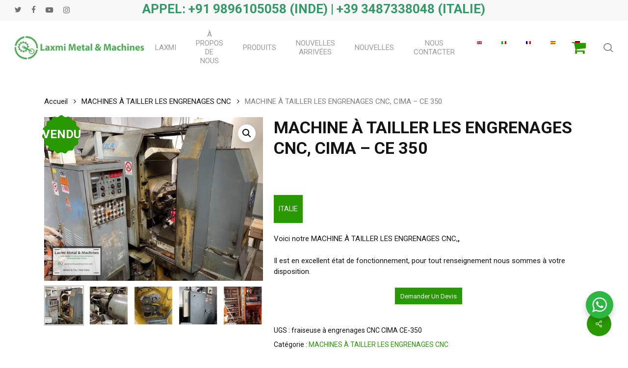

--- FILE ---
content_type: text/html; charset=UTF-8
request_url: https://www.laxmiusedmachine.com/fr/prodotto/cnc-gear-hobbing-cima-ce-350/
body_size: 30140
content:
<!doctype html>
<html lang="fr-FR" prefix="og: https://ogp.me/ns#" class="no-js">
<head>
	<meta charset="UTF-8">
	<meta name="viewport" content="width=device-width, initial-scale=1, maximum-scale=1, user-scalable=0" />
<!-- Google Tag Manager for WordPress by gtm4wp.com -->
<script data-cfasync="false" data-pagespeed-no-defer>
	var gtm4wp_datalayer_name = "dataLayer";
	var dataLayer = dataLayer || [];
</script>
<!-- End Google Tag Manager for WordPress by gtm4wp.com -->
<!-- Optimisation des moteurs de recherche par Rank Math - https://rankmath.com/ -->
<title>Fraise-mère CNC, CIMA - CE 350 - Laxmi Metal &amp; Machines, Rohtak</title>
<meta name="description" content="Voici notre TAILLE-TAILLE CNC, Elle est en excellent état de fonctionnement, pour tout renseignement nous sommes à votre disposition."/>
<meta name="robots" content="follow, index, max-snippet:-1, max-video-preview:-1, max-image-preview:large"/>
<link rel="canonical" href="https://www.laxmiusedmachine.com/fr/prodotto/cnc-gear-hobbing-cima-ce-350/" />
<meta property="og:locale" content="fr_FR" />
<meta property="og:type" content="product" />
<meta property="og:title" content="Fraise-mère CNC, CIMA - CE 350 - Laxmi Metal &amp; Machines, Rohtak" />
<meta property="og:description" content="Voici notre TAILLE-TAILLE CNC, Elle est en excellent état de fonctionnement, pour tout renseignement nous sommes à votre disposition." />
<meta property="og:url" content="https://www.laxmiusedmachine.com/fr/prodotto/cnc-gear-hobbing-cima-ce-350/" />
<meta property="og:site_name" content="Laxmi Métal &amp; Machines, Rohtak" />
<meta property="og:updated_time" content="2023-07-12T08:56:14+00:00" />
<meta property="og:image" content="https://www.laxmiusedmachine.com/wp-content/uploads/2022/04/cnc_gear_hobbing_cima_ce350_9-1024x768.jpg" />
<meta property="og:image:secure_url" content="https://www.laxmiusedmachine.com/wp-content/uploads/2022/04/cnc_gear_hobbing_cima_ce350_9-1024x768.jpg" />
<meta property="og:image:width" content="1024" />
<meta property="og:image:height" content="768" />
<meta property="og:image:alt" content="MACHINE À TAILLER LES ENGRENAGES CNC" />
<meta property="og:image:type" content="image/jpeg" />
<meta property="product:price:currency" content="EUR" />
<meta property="product:availability" content="instock" />
<meta name="twitter:card" content="summary_large_image" />
<meta name="twitter:title" content="Fraise-mère CNC, CIMA - CE 350 - Laxmi Metal &amp; Machines, Rohtak" />
<meta name="twitter:description" content="Voici notre TAILLE-TAILLE CNC, Elle est en excellent état de fonctionnement, pour tout renseignement nous sommes à votre disposition." />
<meta name="twitter:image" content="https://www.laxmiusedmachine.com/wp-content/uploads/2022/04/cnc_gear_hobbing_cima_ce350_9-1024x768.jpg" />
<meta name="twitter:label1" content="Prix" />
<meta name="twitter:data1" content="0.00&euro;" />
<meta name="twitter:label2" content="Disponibilité" />
<meta name="twitter:data2" content="1 en stock" data-no-translation-content="" />
<script type="application/ld+json" class="rank-math-schema">{
    "@context": "https:\/\/schema.org",
    "@graph": [
        {
            "@type": "Product",
            "name": "Fraise-m\u00e8re CNC, CIMA - CE 350 - Laxmi Metal &amp; Machines, Rohtak",
            "description": "TAILLE-TAILLE CNC, CIMA - CE 350 Voici notre TAILLE-TAILLE CNC, Elle est en excellent \u00e9tat de fonctionnement, pour tout renseignement nous sommes \u00e0 votre disposition.",
            "sku": "cnc-gear-hobbing-cima-ce-350",
            "category": "CNC GEAR HOBBING MACHINES",
            "mainEntityOfPage": {
                "@id": "https:\/\/www.laxmiusedmachine.com\/fr\/prodotto\/cnc-gear-hobbing-cima-ce-350\/#webpage"
            },
            "image": [
                {
                    "@type": "ImageObject",
                    "url": "https:\/\/www.laxmiusedmachine.com\/wp-content\/uploads\/2022\/04\/cnc_gear_hobbing_cima_ce350_9-scaled.jpg",
                    "height": "1920",
                    "width": "2560"
                },
                {
                    "@type": "ImageObject",
                    "url": "https:\/\/www.laxmiusedmachine.com\/wp-content\/uploads\/2022\/04\/cnc_gear_hobbing_cima_ce350_0-copia-1-scaled.jpg",
                    "height": "1920",
                    "width": "2560"
                },
                {
                    "@type": "ImageObject",
                    "url": "https:\/\/www.laxmiusedmachine.com\/wp-content\/uploads\/2022\/04\/cnc_gear_hobbing_cima_ce350_1-copia-1-scaled.jpg",
                    "height": "2560",
                    "width": "1183"
                },
                {
                    "@type": "ImageObject",
                    "url": "https:\/\/www.laxmiusedmachine.com\/wp-content\/uploads\/2022\/04\/cnc_gear_hobbing_cima_ce350_1-1-scaled.jpg",
                    "height": "2560",
                    "width": "1920"
                },
                {
                    "@type": "ImageObject",
                    "url": "https:\/\/www.laxmiusedmachine.com\/wp-content\/uploads\/2022\/04\/cnc_gear_hobbing_cima_ce350_2-1-scaled.jpg",
                    "height": "2560",
                    "width": "1920"
                },
                {
                    "@type": "ImageObject",
                    "url": "https:\/\/www.laxmiusedmachine.com\/wp-content\/uploads\/2022\/04\/cnc_gear_hobbing_cima_ce350_4-1-scaled.jpg",
                    "height": "1920",
                    "width": "2560"
                },
                {
                    "@type": "ImageObject",
                    "url": "https:\/\/www.laxmiusedmachine.com\/wp-content\/uploads\/2022\/04\/cnc_gear_hobbing_cima_ce350_5-1-scaled.jpg",
                    "height": "2560",
                    "width": "1920"
                },
                {
                    "@type": "ImageObject",
                    "url": "https:\/\/www.laxmiusedmachine.com\/wp-content\/uploads\/2022\/04\/cnc_gear_hobbing_cima_ce350_7-scaled.jpg",
                    "height": "2560",
                    "width": "1920"
                },
                {
                    "@type": "ImageObject",
                    "url": "https:\/\/www.laxmiusedmachine.com\/wp-content\/uploads\/2022\/04\/cnc_gear_hobbing_cima_ce350_8-1-scaled.jpg",
                    "height": "2560",
                    "width": "1920"
                },
                {
                    "@type": "ImageObject",
                    "url": "https:\/\/www.laxmiusedmachine.com\/wp-content\/uploads\/2022\/04\/cnc_gear_hobbing_cima_ce350_0-scaled-e1649665653879.jpg",
                    "height": "2560",
                    "width": "1920"
                }
            ],
            "additionalProperty": [
                {
                    "@type": "PropertyValue",
                    "name": "pa_luogo",
                    "value": "ITALIA"
                }
            ],
            "@id": "https:\/\/www.laxmiusedmachine.com\/fr\/prodotto\/cnc-gear-hobbing-cima-ce-350\/#richSnippet"
        }
    ]
}</script>
<!-- /Extension Rank Math WordPress SEO -->

<link rel='dns-prefetch' href='//fonts.googleapis.com' />
<link rel="alternate" type="application/rss+xml" title="Laxmi Metal &amp; Machines, Rohtak &raquo; Flux" href="https://www.laxmiusedmachine.com/fr/feed/" />
<link rel="alternate" type="application/rss+xml" title="Laxmi Metal &amp; Machines, Rohtak &raquo; Flux des commentaires" href="https://www.laxmiusedmachine.com/fr/comments/feed/" />
<link rel="alternate" title="oEmbed (JSON)" type="application/json+oembed" href="https://www.laxmiusedmachine.com/fr/wp-json/oembed/1.0/embed?url=https%3A%2F%2Fwww.laxmiusedmachine.com%2Ffr%2Fprodotto%2Fcnc-gear-hobbing-cima-ce-350%2F" />
<link rel="alternate" title="oEmbed (XML)" type="text/xml+oembed" href="https://www.laxmiusedmachine.com/fr/wp-json/oembed/1.0/embed?url=https%3A%2F%2Fwww.laxmiusedmachine.com%2Ffr%2Fprodotto%2Fcnc-gear-hobbing-cima-ce-350%2F&#038;format=xml" />
<style id='wp-img-auto-sizes-contain-inline-css' type='text/css'>
img:is([sizes=auto i],[sizes^="auto," i]){contain-intrinsic-size:3000px 1500px}
/*# sourceURL=wp-img-auto-sizes-contain-inline-css */
</style>
<style id='wp-emoji-styles-inline-css' type='text/css'>

	img.wp-smiley, img.emoji {
		display: inline !important;
		border: none !important;
		box-shadow: none !important;
		height: 1em !important;
		width: 1em !important;
		margin: 0 0.07em !important;
		vertical-align: -0.1em !important;
		background: none !important;
		padding: 0 !important;
	}
/*# sourceURL=wp-emoji-styles-inline-css */
</style>
<link rel='stylesheet' id='wp-components-css' href='https://www.laxmiusedmachine.com/wp-includes/css/dist/components/style.min.css?ver=6.9' type='text/css' media='all' />
<link rel='stylesheet' id='wp-preferences-css' href='https://www.laxmiusedmachine.com/wp-includes/css/dist/preferences/style.min.css?ver=6.9' type='text/css' media='all' />
<link rel='stylesheet' id='wp-block-editor-css' href='https://www.laxmiusedmachine.com/wp-includes/css/dist/block-editor/style.min.css?ver=6.9' type='text/css' media='all' />
<link rel='stylesheet' id='wp-reusable-blocks-css' href='https://www.laxmiusedmachine.com/wp-includes/css/dist/reusable-blocks/style.min.css?ver=6.9' type='text/css' media='all' />
<link rel='stylesheet' id='wp-patterns-css' href='https://www.laxmiusedmachine.com/wp-includes/css/dist/patterns/style.min.css?ver=6.9' type='text/css' media='all' />
<link rel='stylesheet' id='wp-editor-css' href='https://www.laxmiusedmachine.com/wp-includes/css/dist/editor/style.min.css?ver=6.9' type='text/css' media='all' />
<link rel='stylesheet' id='nta_whatsapp-style-css-css' href='https://www.laxmiusedmachine.com/wp-content/plugins/whatsapp-for-wordpress/dist/blocks.style.build.css?ver=6.9' type='text/css' media='all' />
<link rel='stylesheet' id='salient-social-css' href='https://www.laxmiusedmachine.com/wp-content/plugins/salient-social/css/style.css?ver=1.2.6' type='text/css' media='all' />
<style id='salient-social-inline-css' type='text/css'>

  .sharing-default-minimal .nectar-love.loved,
  body .nectar-social[data-color-override="override"].fixed > a:before, 
  body .nectar-social[data-color-override="override"].fixed .nectar-social-inner a,
  .sharing-default-minimal .nectar-social[data-color-override="override"] .nectar-social-inner a:hover,
  .nectar-social.vertical[data-color-override="override"] .nectar-social-inner a:hover {
    background-color: #289900;
  }
  .nectar-social.hover .nectar-love.loved,
  .nectar-social.hover > .nectar-love-button a:hover,
  .nectar-social[data-color-override="override"].hover > div a:hover,
  #single-below-header .nectar-social[data-color-override="override"].hover > div a:hover,
  .nectar-social[data-color-override="override"].hover .share-btn:hover,
  .sharing-default-minimal .nectar-social[data-color-override="override"] .nectar-social-inner a {
    border-color: #289900;
  }
  #single-below-header .nectar-social.hover .nectar-love.loved i,
  #single-below-header .nectar-social.hover[data-color-override="override"] a:hover,
  #single-below-header .nectar-social.hover[data-color-override="override"] a:hover i,
  #single-below-header .nectar-social.hover .nectar-love-button a:hover i,
  .nectar-love:hover i,
  .hover .nectar-love:hover .total_loves,
  .nectar-love.loved i,
  .nectar-social.hover .nectar-love.loved .total_loves,
  .nectar-social.hover .share-btn:hover, 
  .nectar-social[data-color-override="override"].hover .nectar-social-inner a:hover,
  .nectar-social[data-color-override="override"].hover > div:hover span,
  .sharing-default-minimal .nectar-social[data-color-override="override"] .nectar-social-inner a:not(:hover) i,
  .sharing-default-minimal .nectar-social[data-color-override="override"] .nectar-social-inner a:not(:hover) {
    color: #289900;
  }
/*# sourceURL=salient-social-inline-css */
</style>
<link rel='stylesheet' id='nta-css-popup-css' href='https://www.laxmiusedmachine.com/wp-content/plugins/whatsapp-for-wordpress/assets/css/style.css?ver=6.9' type='text/css' media='all' />
<link rel='stylesheet' id='woof-css' href='https://www.laxmiusedmachine.com/wp-content/plugins/woocommerce-products-filter/css/front.css?ver=2.2.6.2' type='text/css' media='all' />
<style id='woof-inline-css' type='text/css'>

.woof_products_top_panel li span, .woof_products_top_panel2 li span{background: url(https://www.laxmiusedmachine.com/wp-content/plugins/woocommerce-products-filter/img/delete.png);background-size: 14px 14px;background-repeat: no-repeat;background-position: right;}
.woof_edit_view{
                    display: none;
                }
/*** Filtro ***/
input.woof_checkbox_term, input.woof_radio_term ,.woof_radio_count ,button.button.woof_submit_search_form{
    display: none!important;
}
.woof_container_inner h4 {
    font-size: 21px!important;
    font-weight: 600!important;
    color: #000!important;
}

a.woof_radio_term_reset.woof_radio_term_reset_visible img {
    width: 21px!important;
}

button.woof_reset_button_2 ,button.button.woof_reset_search_form{
    color: #fff;
    border: none;
    background-color: #289900!important;
    padding: 5px 10px;
}
/*# sourceURL=woof-inline-css */
</style>
<link rel='stylesheet' id='chosen-drop-down-css' href='https://www.laxmiusedmachine.com/wp-content/plugins/woocommerce-products-filter/js/chosen/chosen.min.css?ver=2.2.6.2' type='text/css' media='all' />
<link rel='stylesheet' id='photoswipe-css' href='https://www.laxmiusedmachine.com/wp-content/plugins/woocommerce/assets/css/photoswipe/photoswipe.min.css?ver=10.2.3' type='text/css' media='all' />
<link rel='stylesheet' id='photoswipe-default-skin-css' href='https://www.laxmiusedmachine.com/wp-content/plugins/woocommerce/assets/css/photoswipe/default-skin/default-skin.min.css?ver=10.2.3' type='text/css' media='all' />
<link rel='stylesheet' id='woocommerce-layout-css' href='https://www.laxmiusedmachine.com/wp-content/plugins/woocommerce/assets/css/woocommerce-layout.css?ver=10.2.3' type='text/css' media='all' />
<link rel='stylesheet' id='woocommerce-smallscreen-css' href='https://www.laxmiusedmachine.com/wp-content/plugins/woocommerce/assets/css/woocommerce-smallscreen.css?ver=10.2.3' type='text/css' media='only screen and (max-width: 768px)' />
<link rel='stylesheet' id='woocommerce-general-css' href='https://www.laxmiusedmachine.com/wp-content/plugins/woocommerce/assets/css/woocommerce.css?ver=10.2.3' type='text/css' media='all' />
<style id='woocommerce-inline-inline-css' type='text/css'>
.woocommerce form .form-row .required { visibility: visible; }
/*# sourceURL=woocommerce-inline-inline-css */
</style>
<link rel='stylesheet' id='trp-language-switcher-style-css' href='https://www.laxmiusedmachine.com/wp-content/plugins/translatepress-multilingual/assets/css/trp-language-switcher.css?ver=3.0.7' type='text/css' media='all' />
<link rel='stylesheet' id='brands-styles-css' href='https://www.laxmiusedmachine.com/wp-content/plugins/woocommerce/assets/css/brands.css?ver=10.2.3' type='text/css' media='all' />
<link rel='stylesheet' id='font-awesome-css' href='https://www.laxmiusedmachine.com/wp-content/themes/salient/css/font-awesome-legacy.min.css?ver=4.7.1' type='text/css' media='all' />
<style id='font-awesome-inline-css' type='text/css'>
[data-font="FontAwesome"]:before {font-family: 'FontAwesome' !important;content: attr(data-icon) !important;speak: none !important;font-weight: normal !important;font-variant: normal !important;text-transform: none !important;line-height: 1 !important;font-style: normal !important;-webkit-font-smoothing: antialiased !important;-moz-osx-font-smoothing: grayscale !important;}
/*# sourceURL=font-awesome-inline-css */
</style>
<link rel='stylesheet' id='salient-grid-system-css' href='https://www.laxmiusedmachine.com/wp-content/themes/salient/css/build/grid-system.css?ver=17.4.1' type='text/css' media='all' />
<link rel='stylesheet' id='main-styles-css' href='https://www.laxmiusedmachine.com/wp-content/themes/salient/css/build/style.css?ver=17.4.1' type='text/css' media='all' />
<link rel='stylesheet' id='nectar-header-layout-centered-menu-css' href='https://www.laxmiusedmachine.com/wp-content/themes/salient/css/build/header/header-layout-centered-menu.css?ver=17.4.1' type='text/css' media='all' />
<link rel='stylesheet' id='nectar-header-secondary-nav-css' href='https://www.laxmiusedmachine.com/wp-content/themes/salient/css/build/header/header-secondary-nav.css?ver=17.4.1' type='text/css' media='all' />
<link rel='stylesheet' id='nectar-element-fancy-unordered-list-css' href='https://www.laxmiusedmachine.com/wp-content/themes/salient/css/build/elements/element-fancy-unordered-list.css?ver=17.4.1' type='text/css' media='all' />
<link rel='stylesheet' id='nectar-linecon-css' href='https://www.laxmiusedmachine.com/wp-content/themes/salient/css/linecon.css?ver=17.4.1' type='text/css' media='all' />
<link rel='stylesheet' id='nectar_default_font_open_sans-css' href='https://fonts.googleapis.com/css?family=Open+Sans%3A300%2C400%2C600%2C700&#038;subset=latin%2Clatin-ext' type='text/css' media='all' />
<link rel='stylesheet' id='responsive-css' href='https://www.laxmiusedmachine.com/wp-content/themes/salient/css/build/responsive.css?ver=17.4.1' type='text/css' media='all' />
<link rel='stylesheet' id='nectar-product-style-classic-css' href='https://www.laxmiusedmachine.com/wp-content/themes/salient/css/build/third-party/woocommerce/product-style-classic.css?ver=17.4.1' type='text/css' media='all' />
<link rel='stylesheet' id='woocommerce-css' href='https://www.laxmiusedmachine.com/wp-content/themes/salient/css/build/woocommerce.css?ver=17.4.1' type='text/css' media='all' />
<link rel='stylesheet' id='nectar-woocommerce-single-css' href='https://www.laxmiusedmachine.com/wp-content/themes/salient/css/build/third-party/woocommerce/product-single.css?ver=17.4.1' type='text/css' media='all' />
<link rel='stylesheet' id='skin-material-css' href='https://www.laxmiusedmachine.com/wp-content/themes/salient/css/build/skin-material.css?ver=17.4.1' type='text/css' media='all' />
<link rel='stylesheet' id='salient-wp-menu-dynamic-css' href='https://www.laxmiusedmachine.com/wp-content/uploads/salient/menu-dynamic.css?ver=4441' type='text/css' media='all' />
<link rel='stylesheet' id='nectar-widget-posts-css' href='https://www.laxmiusedmachine.com/wp-content/themes/salient/css/build/elements/widget-nectar-posts.css?ver=17.4.1' type='text/css' media='all' />
<link rel='stylesheet' id='isb-style-css' href='https://www.laxmiusedmachine.com/wp-content/plugins/improved-sale-badges/assets/css/styles.css?ver=4.4.2' type='text/css' media='all' />
<link rel='stylesheet' id='js_composer_front-css' href='https://www.laxmiusedmachine.com/wp-content/themes/salient/css/build/plugins/js_composer.css?ver=17.4.1' type='text/css' media='all' />
<link rel='stylesheet' id='yith_ywraq_frontend-css' href='https://www.laxmiusedmachine.com/wp-content/plugins/yith-woocommerce-request-a-quote-premium/assets/css/ywraq-frontend.css?ver=4.9.0' type='text/css' media='all' />
<style id='yith_ywraq_frontend-inline-css' type='text/css'>
:root {
		--ywraq_layout_button_bg_color: rgb(40,153,0);
		--ywraq_layout_button_bg_color_hover: rgb(40,153,0);
		--ywraq_layout_button_border_color: rgb(40,153,0);
		--ywraq_layout_button_border_color_hover: rgb(40,153,0);
		--ywraq_layout_button_color: #ffffff;
		--ywraq_layout_button_color_hover: #ffffff;
		
		--ywraq_checkout_button_bg_color: rgb(40,153,0);
		--ywraq_checkout_button_bg_color_hover: rgb(40,153,0);
		--ywraq_checkout_button_border_color: rgb(40,153,0);
		--ywraq_checkout_button_border_color_hover: rgb(40,153,0);
		--ywraq_checkout_button_color: #ffffff;
		--ywraq_checkout_button_color_hover: #ffffff;
		
		--ywraq_accept_button_bg_color: #0066b4;
		--ywraq_accept_button_bg_color_hover: #044a80;
		--ywraq_accept_button_border_color: #0066b4;
		--ywraq_accept_button_border_color_hover: #044a80;
		--ywraq_accept_button_color: #ffffff;
		--ywraq_accept_button_color_hover: #ffffff;
		
		--ywraq_reject_button_bg_color: transparent;
		--ywraq_reject_button_bg_color_hover: #CC2B2B;
		--ywraq_reject_button_border_color: #CC2B2B;
		--ywraq_reject_button_border_color_hover: #CC2B2B;
		--ywraq_reject_button_color: #CC2B2B;
		--ywraq_reject_button_color_hover: #ffffff;
		}		

.cart button.single_add_to_cart_button, .cart a.single_add_to_cart_button{
	                 display:none!important;
	                }
/*# sourceURL=yith_ywraq_frontend-inline-css */
</style>
<link rel='stylesheet' id='dynamic-css-css' href='https://www.laxmiusedmachine.com/wp-content/themes/salient/css/salient-dynamic-styles.css?ver=98867' type='text/css' media='all' />
<style id='dynamic-css-inline-css' type='text/css'>
#header-space{background-color:#ffffff}@media only screen and (min-width:1000px){body #ajax-content-wrap.no-scroll{min-height:calc(100vh - 152px);height:calc(100vh - 152px)!important;}}@media only screen and (min-width:1000px){#page-header-wrap.fullscreen-header,#page-header-wrap.fullscreen-header #page-header-bg,html:not(.nectar-box-roll-loaded) .nectar-box-roll > #page-header-bg.fullscreen-header,.nectar_fullscreen_zoom_recent_projects,#nectar_fullscreen_rows:not(.afterLoaded) > div{height:calc(100vh - 151px);}.wpb_row.vc_row-o-full-height.top-level,.wpb_row.vc_row-o-full-height.top-level > .col.span_12{min-height:calc(100vh - 151px);}html:not(.nectar-box-roll-loaded) .nectar-box-roll > #page-header-bg.fullscreen-header{top:152px;}.nectar-slider-wrap[data-fullscreen="true"]:not(.loaded),.nectar-slider-wrap[data-fullscreen="true"]:not(.loaded) .swiper-container{height:calc(100vh - 150px)!important;}.admin-bar .nectar-slider-wrap[data-fullscreen="true"]:not(.loaded),.admin-bar .nectar-slider-wrap[data-fullscreen="true"]:not(.loaded) .swiper-container{height:calc(100vh - 150px - 32px)!important;}}.admin-bar[class*="page-template-template-no-header"] .wpb_row.vc_row-o-full-height.top-level,.admin-bar[class*="page-template-template-no-header"] .wpb_row.vc_row-o-full-height.top-level > .col.span_12{min-height:calc(100vh - 32px);}body[class*="page-template-template-no-header"] .wpb_row.vc_row-o-full-height.top-level,body[class*="page-template-template-no-header"] .wpb_row.vc_row-o-full-height.top-level > .col.span_12{min-height:100vh;}@media only screen and (max-width:999px){.using-mobile-browser #nectar_fullscreen_rows:not(.afterLoaded):not([data-mobile-disable="on"]) > div{height:calc(100vh - 106px);}.using-mobile-browser .wpb_row.vc_row-o-full-height.top-level,.using-mobile-browser .wpb_row.vc_row-o-full-height.top-level > .col.span_12,[data-permanent-transparent="1"].using-mobile-browser .wpb_row.vc_row-o-full-height.top-level,[data-permanent-transparent="1"].using-mobile-browser .wpb_row.vc_row-o-full-height.top-level > .col.span_12{min-height:calc(100vh - 106px);}html:not(.nectar-box-roll-loaded) .nectar-box-roll > #page-header-bg.fullscreen-header,.nectar_fullscreen_zoom_recent_projects,.nectar-slider-wrap[data-fullscreen="true"]:not(.loaded),.nectar-slider-wrap[data-fullscreen="true"]:not(.loaded) .swiper-container,#nectar_fullscreen_rows:not(.afterLoaded):not([data-mobile-disable="on"]) > div{height:calc(100vh - 53px);}.wpb_row.vc_row-o-full-height.top-level,.wpb_row.vc_row-o-full-height.top-level > .col.span_12{min-height:calc(100vh - 53px);}body[data-transparent-header="false"] #ajax-content-wrap.no-scroll{min-height:calc(100vh - 53px);height:calc(100vh - 53px);}}.post-type-archive-product.woocommerce .container-wrap,.tax-product_cat.woocommerce .container-wrap{background-color:#f6f6f6;}.woocommerce.single-product #single-meta{position:relative!important;top:0!important;margin:0;left:8px;height:auto;}.woocommerce.single-product #single-meta:after{display:block;content:" ";clear:both;height:1px;}.woocommerce ul.products li.product.material,.woocommerce-page ul.products li.product.material{background-color:#ffffff;}.woocommerce ul.products li.product.minimal .product-wrap,.woocommerce ul.products li.product.minimal .background-color-expand,.woocommerce-page ul.products li.product.minimal .product-wrap,.woocommerce-page ul.products li.product.minimal .background-color-expand{background-color:#ffffff;}.screen-reader-text,.nectar-skip-to-content:not(:focus){border:0;clip:rect(1px,1px,1px,1px);clip-path:inset(50%);height:1px;margin:-1px;overflow:hidden;padding:0;position:absolute!important;width:1px;word-wrap:normal!important;}.row .col img:not([srcset]){width:auto;}.row .col img.img-with-animation.nectar-lazy:not([srcset]){width:100%;}
.daftplugPublicPushPrompt_allow {
    background: #289900;
    color: #FFFFFF;
}
.daftplugPublic .daftplugPublicPushPrompt_dismiss {
    cursor: pointer;
    margin-right: 18px;
    border: 1px solid #3c3c3c;
    padding: 5px 10px;
    border-radius: 25px;
    color: #000!important;
    font-weight: 700;
}
/*# sourceURL=dynamic-css-inline-css */
</style>
<link rel='stylesheet' id='redux-google-fonts-salient_redux-css' href='https://fonts.googleapis.com/css?family=Roboto%3A400%2C700%2C500&#038;ver=6.9' type='text/css' media='all' />
<script type="text/javascript" src="https://www.laxmiusedmachine.com/wp-includes/js/jquery/jquery.min.js?ver=3.7.1" id="jquery-core-js"></script>
<script type="text/javascript" src="https://www.laxmiusedmachine.com/wp-includes/js/jquery/jquery-migrate.min.js?ver=3.4.1" id="jquery-migrate-js"></script>
<script type="text/javascript" id="nta-js-popup-js-extra">
/* <![CDATA[ */
var ntawaAjax = {"url":"https://www.laxmiusedmachine.com/wp-admin/admin-ajax.php"};
//# sourceURL=nta-js-popup-js-extra
/* ]]> */
</script>
<script type="text/javascript" src="https://www.laxmiusedmachine.com/wp-content/plugins/whatsapp-for-wordpress/assets/js/main.js?ver=6.9" id="nta-js-popup-js"></script>
<script type="text/javascript" src="https://www.laxmiusedmachine.com/wp-content/plugins/woocommerce/assets/js/jquery-blockui/jquery.blockUI.min.js?ver=2.7.0-wc.10.2.3" id="jquery-blockui-js" defer="defer" data-wp-strategy="defer"></script>
<script type="text/javascript" id="wc-add-to-cart-js-extra">
/* <![CDATA[ */
var wc_add_to_cart_params = {"ajax_url":"/wp-admin/admin-ajax.php","wc_ajax_url":"https://www.laxmiusedmachine.com/fr/?wc-ajax=%%endpoint%%","i18n_view_cart":"Voir le panier","cart_url":"https://www.laxmiusedmachine.com/fr","is_cart":"","cart_redirect_after_add":"no"};
//# sourceURL=wc-add-to-cart-js-extra
/* ]]> */
</script>
<script type="text/javascript" src="https://www.laxmiusedmachine.com/wp-content/plugins/woocommerce/assets/js/frontend/add-to-cart.min.js?ver=10.2.3" id="wc-add-to-cart-js" defer="defer" data-wp-strategy="defer"></script>
<script type="text/javascript" src="https://www.laxmiusedmachine.com/wp-content/plugins/woocommerce/assets/js/zoom/jquery.zoom.min.js?ver=1.7.21-wc.10.2.3" id="zoom-js" defer="defer" data-wp-strategy="defer"></script>
<script type="text/javascript" src="https://www.laxmiusedmachine.com/wp-content/plugins/woocommerce/assets/js/photoswipe/photoswipe.min.js?ver=4.1.1-wc.10.2.3" id="photoswipe-js" defer="defer" data-wp-strategy="defer"></script>
<script type="text/javascript" src="https://www.laxmiusedmachine.com/wp-content/plugins/woocommerce/assets/js/photoswipe/photoswipe-ui-default.min.js?ver=4.1.1-wc.10.2.3" id="photoswipe-ui-default-js" defer="defer" data-wp-strategy="defer"></script>
<script type="text/javascript" id="wc-single-product-js-extra">
/* <![CDATA[ */
var wc_single_product_params = {"i18n_required_rating_text":"Veuillez s\u00e9lectionner une note","i18n_rating_options":["1\u00a0\u00e9toile sur 5","2\u00a0\u00e9toiles sur 5","3\u00a0\u00e9toiles sur 5","4\u00a0\u00e9toiles sur 5","5\u00a0\u00e9toiles sur 5"],"i18n_product_gallery_trigger_text":"Voir la galerie d\u2019images en plein \u00e9cran","review_rating_required":"yes","flexslider":{"rtl":false,"animation":"slide","smoothHeight":true,"directionNav":false,"controlNav":"thumbnails","slideshow":false,"animationSpeed":500,"animationLoop":false,"allowOneSlide":false},"zoom_enabled":"1","zoom_options":[],"photoswipe_enabled":"1","photoswipe_options":{"shareEl":false,"closeOnScroll":false,"history":false,"hideAnimationDuration":0,"showAnimationDuration":0},"flexslider_enabled":""};
//# sourceURL=wc-single-product-js-extra
/* ]]> */
</script>
<script type="text/javascript" src="https://www.laxmiusedmachine.com/wp-content/plugins/woocommerce/assets/js/frontend/single-product.min.js?ver=10.2.3" id="wc-single-product-js" defer="defer" data-wp-strategy="defer"></script>
<script type="text/javascript" src="https://www.laxmiusedmachine.com/wp-content/plugins/woocommerce/assets/js/js-cookie/js.cookie.min.js?ver=2.1.4-wc.10.2.3" id="js-cookie-js" defer="defer" data-wp-strategy="defer"></script>
<script type="text/javascript" id="woocommerce-js-extra">
/* <![CDATA[ */
var woocommerce_params = {"ajax_url":"/wp-admin/admin-ajax.php","wc_ajax_url":"https://www.laxmiusedmachine.com/fr/?wc-ajax=%%endpoint%%","i18n_password_show":"Afficher le mot de passe","i18n_password_hide":"Masquer le mot de passe"};
//# sourceURL=woocommerce-js-extra
/* ]]> */
</script>
<script type="text/javascript" src="https://www.laxmiusedmachine.com/wp-content/plugins/woocommerce/assets/js/frontend/woocommerce.min.js?ver=10.2.3" id="woocommerce-js" defer="defer" data-wp-strategy="defer"></script>
<script type="text/javascript" src="https://www.laxmiusedmachine.com/wp-content/plugins/translatepress-multilingual/assets/js/trp-frontend-compatibility.js?ver=3.0.7" id="trp-frontend-compatibility-js"></script>
<script></script><link rel="https://api.w.org/" href="https://www.laxmiusedmachine.com/fr/wp-json/" /><link rel="alternate" title="JSON" type="application/json" href="https://www.laxmiusedmachine.com/fr/wp-json/wp/v2/product/3334" /><link rel="EditURI" type="application/rsd+xml" title="RSD" href="https://www.laxmiusedmachine.com/xmlrpc.php?rsd" />
<meta name="generator" content="WordPress 6.9" />
<link rel='shortlink' href='https://www.laxmiusedmachine.com/fr/?p=3334' />

		<!-- GA Google Analytics @ https://m0n.co/ga -->
		<script async src="https://www.googletagmanager.com/gtag/js?id=G-17P6CYE5L0"></script>
		<script>
			window.dataLayer = window.dataLayer || [];
			function gtag(){dataLayer.push(arguments);}
			gtag('js', new Date());
			gtag('config', 'G-17P6CYE5L0');
		</script>

	        <style>
            .wa__stt_offline{
                pointer-events: none;
            }

            .wa__button_text_only_me .wa__btn_txt{
                padding-top: 16px !important;
                padding-bottom: 15px !important;
            }

            .wa__popup_content_item .wa__cs_img_wrap{
                width: 48px;
                height: 48px;
            }

            .wa__popup_chat_box .wa__popup_heading{
                background: #2db742;
            }

            .wa__btn_popup .wa__btn_popup_icon{
                background: #2db742;
            }

            .wa__popup_chat_box .wa__stt{
                border-left: 2px solid  #2db742;
            }

            .wa__popup_chat_box .wa__popup_heading .wa__popup_title{
                color: #fff;
            }

            .wa__popup_chat_box .wa__popup_heading .wa__popup_intro{
                color: #fff;
                opacity: 0.8;
            }

            .wa__popup_chat_box .wa__popup_heading .wa__popup_intro strong{

            }

            
        </style>

        <link rel="alternate" hreflang="en-GB" href="https://www.laxmiusedmachine.com/prodotto/cnc-gear-hobbing-cima-ce-350/"/>
<link rel="alternate" hreflang="it-IT" href="https://www.laxmiusedmachine.com/it/prodotto/cnc-gear-hobbing-cima-ce-350/"/>
<link rel="alternate" hreflang="fr-FR" href="https://www.laxmiusedmachine.com/fr/prodotto/cnc-gear-hobbing-cima-ce-350/"/>
<link rel="alternate" hreflang="es-ES" href="https://www.laxmiusedmachine.com/es/prodotto/cnc-gear-hobbing-cima-ce-350/"/>
<link rel="alternate" hreflang="de-DE" href="https://www.laxmiusedmachine.com/de/prodotto/cnc-gear-hobbing-cima-ce-350/"/>
<link rel="alternate" hreflang="en" href="https://www.laxmiusedmachine.com/prodotto/cnc-gear-hobbing-cima-ce-350/"/>
<link rel="alternate" hreflang="it" href="https://www.laxmiusedmachine.com/it/prodotto/cnc-gear-hobbing-cima-ce-350/"/>
<link rel="alternate" hreflang="fr" href="https://www.laxmiusedmachine.com/fr/prodotto/cnc-gear-hobbing-cima-ce-350/"/>
<link rel="alternate" hreflang="es" href="https://www.laxmiusedmachine.com/es/prodotto/cnc-gear-hobbing-cima-ce-350/"/>
<link rel="alternate" hreflang="de" href="https://www.laxmiusedmachine.com/de/prodotto/cnc-gear-hobbing-cima-ce-350/"/>

<!-- Google Tag Manager for WordPress by gtm4wp.com -->
<!-- GTM Container placement set to automatic -->
<script data-cfasync="false" data-pagespeed-no-defer type="text/javascript">
	var dataLayer_content = {"pagePostType":"product","pagePostType2":"single-product","pagePostAuthor":"laxmimachines"};
	dataLayer.push( dataLayer_content );
</script>
<script data-cfasync="false" data-pagespeed-no-defer type="text/javascript">
		if (typeof gtag == "undefined") {
			function gtag(){dataLayer.push(arguments);}
		}

		gtag("consent", "default", {
			"analytics_storage": "granted",
			"ad_storage": "granted",
			"ad_user_data": "granted",
			"ad_personalization": "granted",
			"functionality_storage": "granted",
			"security_storage": "granted",
			"personalization_storage": "granted",
		});
</script>
<script data-cfasync="false" data-pagespeed-no-defer type="text/javascript">
(function(w,d,s,l,i){w[l]=w[l]||[];w[l].push({'gtm.start':
new Date().getTime(),event:'gtm.js'});var f=d.getElementsByTagName(s)[0],
j=d.createElement(s),dl=l!='dataLayer'?'&l='+l:'';j.async=true;j.src=
'//www.googletagmanager.com/gtm.js?id='+i+dl;f.parentNode.insertBefore(j,f);
})(window,document,'script','dataLayer','GTM-PPHGXVT9');
</script>
<!-- End Google Tag Manager for WordPress by gtm4wp.com --><script type="text/javascript"> var root = document.getElementsByTagName( "html" )[0]; root.setAttribute( "class", "js" ); </script><script>

var link="https://www.laxmiusedmachine.com/request-quote/";
var findlink = document.getElementById("mobile-cart-link");
if(findlink){	
	
		findlink.href =link;
console.log("dopo"+link);
}



	</script>
<!-- Google tag (gtag.js) -->
<script async src="https://www.googletagmanager.com/gtag/js?id=AW-10991058381"></script>

<script>
  window.dataLayer = window.dataLayer || [];
  function gtag(){ dataLayer.push(arguments); }
  gtag('js', new Date());

  /* Configurazione principale */
  gtag('config', 'AW-10991058381');

  /* Conversione INDIA */
  gtag('config', 'AW-10991058381/boLHCMvT_MUbEM37-Pgo', {
    'phone_conversion_number': '9896105058'
  });

  /* Conversione ITALIA */
  gtag('config', 'AW-10991058381/PsoDCM7T_MUbEM37-Pgo', {
    'phone_conversion_number': '3487338048'
  });
</script>

	<noscript><style>.woocommerce-product-gallery{ opacity: 1 !important; }</style></noscript>
	<meta name="generator" content="Powered by WPBakery Page Builder - drag and drop page builder for WordPress."/>
<meta name="generator" content="Powered by Slider Revolution 6.7.3 - responsive, Mobile-Friendly Slider Plugin for WordPress with comfortable drag and drop interface." />
<link rel="icon" href="https://www.laxmiusedmachine.com/wp-content/uploads/2020/07/cropped-favicon2-laxmi-metal-machine-32x32.png" sizes="32x32" />
<link rel="icon" href="https://www.laxmiusedmachine.com/wp-content/uploads/2020/07/cropped-favicon2-laxmi-metal-machine-192x192.png" sizes="192x192" />
<link rel="apple-touch-icon" href="https://www.laxmiusedmachine.com/wp-content/uploads/2020/07/cropped-favicon2-laxmi-metal-machine-180x180.png" />
<meta name="msapplication-TileImage" content="https://www.laxmiusedmachine.com/wp-content/uploads/2020/07/cropped-favicon2-laxmi-metal-machine-270x270.png" />
<meta name="generator" content="XforWooCommerce.com - Improved Badges for WooCommerce"/><script>function setREVStartSize(e){
			//window.requestAnimationFrame(function() {
				window.RSIW = window.RSIW===undefined ? window.innerWidth : window.RSIW;
				window.RSIH = window.RSIH===undefined ? window.innerHeight : window.RSIH;
				try {
					var pw = document.getElementById(e.c).parentNode.offsetWidth,
						newh;
					pw = pw===0 || isNaN(pw) || (e.l=="fullwidth" || e.layout=="fullwidth") ? window.RSIW : pw;
					e.tabw = e.tabw===undefined ? 0 : parseInt(e.tabw);
					e.thumbw = e.thumbw===undefined ? 0 : parseInt(e.thumbw);
					e.tabh = e.tabh===undefined ? 0 : parseInt(e.tabh);
					e.thumbh = e.thumbh===undefined ? 0 : parseInt(e.thumbh);
					e.tabhide = e.tabhide===undefined ? 0 : parseInt(e.tabhide);
					e.thumbhide = e.thumbhide===undefined ? 0 : parseInt(e.thumbhide);
					e.mh = e.mh===undefined || e.mh=="" || e.mh==="auto" ? 0 : parseInt(e.mh,0);
					if(e.layout==="fullscreen" || e.l==="fullscreen")
						newh = Math.max(e.mh,window.RSIH);
					else{
						e.gw = Array.isArray(e.gw) ? e.gw : [e.gw];
						for (var i in e.rl) if (e.gw[i]===undefined || e.gw[i]===0) e.gw[i] = e.gw[i-1];
						e.gh = e.el===undefined || e.el==="" || (Array.isArray(e.el) && e.el.length==0)? e.gh : e.el;
						e.gh = Array.isArray(e.gh) ? e.gh : [e.gh];
						for (var i in e.rl) if (e.gh[i]===undefined || e.gh[i]===0) e.gh[i] = e.gh[i-1];
											
						var nl = new Array(e.rl.length),
							ix = 0,
							sl;
						e.tabw = e.tabhide>=pw ? 0 : e.tabw;
						e.thumbw = e.thumbhide>=pw ? 0 : e.thumbw;
						e.tabh = e.tabhide>=pw ? 0 : e.tabh;
						e.thumbh = e.thumbhide>=pw ? 0 : e.thumbh;
						for (var i in e.rl) nl[i] = e.rl[i]<window.RSIW ? 0 : e.rl[i];
						sl = nl[0];
						for (var i in nl) if (sl>nl[i] && nl[i]>0) { sl = nl[i]; ix=i;}
						var m = pw>(e.gw[ix]+e.tabw+e.thumbw) ? 1 : (pw-(e.tabw+e.thumbw)) / (e.gw[ix]);
						newh =  (e.gh[ix] * m) + (e.tabh + e.thumbh);
					}
					var el = document.getElementById(e.c);
					if (el!==null && el) el.style.height = newh+"px";
					el = document.getElementById(e.c+"_wrapper");
					if (el!==null && el) {
						el.style.height = newh+"px";
						el.style.display = "block";
					}
				} catch(e){
					console.log("Failure at Presize of Slider:" + e)
				}
			//});
		  };</script>
		<style type="text/css" id="wp-custom-css">
			material #header-secondary-outer {
    min-height: 50px!important;
}
div#header-outer{
	transition: none!important;
transform: none!important;}
li.nectar-woo-cart {
    display: none!important;
}
.wa__btn_popup {
    
    bottom: 70px!important;
}

.yith-ywraq-add-button.show {
    margin: auto!important;
    display: flex!important;
    justify-content: center;
    padding-bottom: 20px!important;
}
.woocommerce ul.products li.product .woocommerce-loop-product__title {
    text-align: center!important;
}
.wa__btn_popup .wa__btn_popup_txt {
    display: none!important;
 
}

a.add-request-quote-button.button {
    font-size: 0.9em!important;
}
@media only screen and (max-width: 770px){
td.product-remove {
    font-size: 25px!important;
}
	.woocommerce table.cart tbody td,#yith-ywraq-form .product-subtotal, #yith-ywraq-form .product-quantity, #yith-ywraq-form .product-price {
    padding: 5px 0px!important;
    
}
	table.shop_table.ywraq_responsive .product-remove {
    max-width: none!important;
    margin-left: 40px!important;
}
form#yith-ywraq-form {
    padding-left: 20px!important;
	
    margin-left: 40px !important;
}
.ywraq-form-table-wrapper.vertical {
  padding-right: 10px;
}
	.cart .quantity input.plus, .cart .quantity input.minus, .woocommerce-mini-cart .quantity input.plus, .woocommerce-mini-cart .quantity input.minus {
  width: 25px!important;
  height: 25px!important;
  font-size: 15px!important;
}
	.woocommerce table.cart td.product-quantity {
  min-width: 150px!important;
}
}
.isb_special_bigbadge svg {
    
    width: 120px!important;
    height: 120px!important;
}
.isb_special_bigbadge span {
   
    width: 120px!important;
    height: 120px!important;
   
}

/*** Filtro ***/
input.woof_checkbox_term, input.woof_radio_term ,.woof_radio_count {
    display: none!important;
}
.woof_container_inner h4 {
    font-size: 21px!important;
    font-weight: 600!important;
    color: #000!important;
}

a.woof_radio_term_reset.woof_radio_term_reset_visible img {
    width: 21px!important;
}

button.woof_reset_button_2 ,button.button.woof_reset_search_form{
    color: #fff;
    border: none;
    background-color: #289900!important;
    padding: 5px 10px;
}

.isb_special_bigbadge svg,.isb_special_bigbadge span {
    width: 80px!important;
    height: 80px!important;
}
.isb_green {
    fill: #289900;
    background-color: #289900;
    outline-color: #289900!important;
    color: #fff;
}
i.nectar-menu-icon.fa.fa-shopping-cart {
    color: #289900;
}
@media only screen and (min-width: 1000px){
li.requestaquote {
    display: none!important;
	}}

th.woocommerce-product-attributes-item__label {
    display: none!important;
}
td.woocommerce-product-attributes-item__value {
	background-color: #289900!important;}
.woocommerce table.shop_attributes td a{color:#fff!important;}
table.woocommerce-product-attributes.shop_attributes {
	max-width: fit-content!important;}
.luogo {
    color: #289900;
    font-size: 15px;
    font-weight: 600;
    text-align: center;
}		</style>
		<noscript><style> .wpb_animate_when_almost_visible { opacity: 1; }</style></noscript><link rel='stylesheet' id='wc-blocks-style-css' href='https://www.laxmiusedmachine.com/wp-content/plugins/woocommerce/assets/client/blocks/wc-blocks.css?ver=wc-10.2.3' type='text/css' media='all' />
<link rel='stylesheet' id='woof_tooltip-css-css' href='https://www.laxmiusedmachine.com/wp-content/plugins/woocommerce-products-filter/js/tooltip/css/tooltipster.bundle.min.css?ver=2.2.6.2' type='text/css' media='all' />
<link rel='stylesheet' id='woof_tooltip-css-noir-css' href='https://www.laxmiusedmachine.com/wp-content/plugins/woocommerce-products-filter/js/tooltip/css/plugins/tooltipster/sideTip/themes/tooltipster-sideTip-noir.min.css?ver=2.2.6.2' type='text/css' media='all' />
<link data-pagespeed-no-defer data-nowprocket data-wpacu-skip data-no-optimize data-noptimize rel='stylesheet' id='main-styles-non-critical-css' href='https://www.laxmiusedmachine.com/wp-content/themes/salient/css/build/style-non-critical.css?ver=17.4.1' type='text/css' media='all' />
<link data-pagespeed-no-defer data-nowprocket data-wpacu-skip data-no-optimize data-noptimize rel='stylesheet' id='nectar-woocommerce-non-critical-css' href='https://www.laxmiusedmachine.com/wp-content/themes/salient/css/build/third-party/woocommerce/woocommerce-non-critical.css?ver=17.4.1' type='text/css' media='all' />
<link data-pagespeed-no-defer data-nowprocket data-wpacu-skip data-no-optimize data-noptimize rel='stylesheet' id='fancyBox-css' href='https://www.laxmiusedmachine.com/wp-content/themes/salient/css/build/plugins/jquery.fancybox.css?ver=3.3.1' type='text/css' media='all' />
<link data-pagespeed-no-defer data-nowprocket data-wpacu-skip data-no-optimize data-noptimize rel='stylesheet' id='nectar-ocm-core-css' href='https://www.laxmiusedmachine.com/wp-content/themes/salient/css/build/off-canvas/core.css?ver=17.4.1' type='text/css' media='all' />
<link data-pagespeed-no-defer data-nowprocket data-wpacu-skip data-no-optimize data-noptimize rel='stylesheet' id='nectar-ocm-slide-out-right-material-css' href='https://www.laxmiusedmachine.com/wp-content/themes/salient/css/build/off-canvas/slide-out-right-material.css?ver=17.4.1' type='text/css' media='all' />
<link data-pagespeed-no-defer data-nowprocket data-wpacu-skip data-no-optimize data-noptimize rel='stylesheet' id='nectar-ocm-slide-out-right-hover-css' href='https://www.laxmiusedmachine.com/wp-content/themes/salient/css/build/off-canvas/slide-out-right-hover.css?ver=17.4.1' type='text/css' media='all' />
<link rel='stylesheet' id='rs-plugin-settings-css' href='//www.laxmiusedmachine.com/wp-content/plugins/revslider/sr6/assets/css/rs6.css?ver=6.7.3' type='text/css' media='all' />
<style id='rs-plugin-settings-inline-css' type='text/css'>
#rs-demo-id {}
/*# sourceURL=rs-plugin-settings-inline-css */
</style>
</head><body class="wp-singular product-template-default single single-product postid-3334 wp-theme-salient theme-salient woocommerce woocommerce-page woocommerce-no-js translatepress-fr_FR material wpb-js-composer js-comp-ver-8.4.2 vc_responsive" data-footer-reveal="false" data-footer-reveal-shadow="none" data-header-format="centered-menu" data-body-border="off" data-boxed-style="" data-header-breakpoint="1000" data-dropdown-style="minimal" data-cae="easeOutCubic" data-cad="750" data-megamenu-width="contained" data-aie="none" data-ls="fancybox" data-apte="standard" data-hhun="0" data-fancy-form-rcs="default" data-form-style="default" data-form-submit="regular" data-is="minimal" data-button-style="slightly_rounded_shadow" data-user-account-button="false" data-flex-cols="true" data-col-gap="default" data-header-inherit-rc="false" data-header-search="true" data-animated-anchors="true" data-ajax-transitions="false" data-full-width-header="true" data-slide-out-widget-area="true" data-slide-out-widget-area-style="slide-out-from-right" data-user-set-ocm="off" data-loading-animation="none" data-bg-header="false" data-responsive="1" data-ext-responsive="true" data-ext-padding="90" data-header-resize="1" data-header-color="light" data-cart="false" data-remove-m-parallax="" data-remove-m-video-bgs="" data-m-animate="0" data-force-header-trans-color="light" data-smooth-scrolling="0" data-permanent-transparent="false" >
	
	<script type="text/javascript">
	 (function(window, document) {

		document.documentElement.classList.remove("no-js");

		if(navigator.userAgent.match(/(Android|iPod|iPhone|iPad|BlackBerry|IEMobile|Opera Mini)/)) {
			document.body.className += " using-mobile-browser mobile ";
		}
		if(navigator.userAgent.match(/Mac/) && navigator.maxTouchPoints && navigator.maxTouchPoints > 2) {
			document.body.className += " using-ios-device ";
		}

		if( !("ontouchstart" in window) ) {

			var body = document.querySelector("body");
			var winW = window.innerWidth;
			var bodyW = body.clientWidth;

			if (winW > bodyW + 4) {
				body.setAttribute("style", "--scroll-bar-w: " + (winW - bodyW - 4) + "px");
			} else {
				body.setAttribute("style", "--scroll-bar-w: 0px");
			}
		}

	 })(window, document);
   </script>
<!-- GTM Container placement set to automatic -->
<!-- Google Tag Manager (noscript) -->
				<noscript><iframe src="https://www.googletagmanager.com/ns.html?id=GTM-PPHGXVT9" height="0" width="0" style="display:none;visibility:hidden" aria-hidden="true"></iframe></noscript>
<!-- End Google Tag Manager (noscript) --><a href="#ajax-content-wrap" class="nectar-skip-to-content" data-no-translation="" data-trp-gettext="">Passer au contenu principal</a><div class="ocm-effect-wrap"><div class="ocm-effect-wrap-inner">	
	<div id="header-space"  data-header-mobile-fixed='1'></div> 
	
		<div id="header-outer" data-has-menu="true" data-has-buttons="yes" data-header-button_style="default" data-using-pr-menu="true" data-mobile-fixed="1" data-ptnm="false" data-lhe="animated_underline" data-user-set-bg="#ffffff" data-format="centered-menu" data-permanent-transparent="false" data-megamenu-rt="0" data-remove-fixed="0" data-header-resize="1" data-cart="false" data-transparency-option="" data-box-shadow="large" data-shrink-num="6" data-using-secondary="1" data-using-logo="1" data-logo-height="50" data-m-logo-height="30" data-padding="30" data-full-width="true" data-condense="false" >
		
	<div id="header-secondary-outer" class="centered-menu" data-mobile="default" data-remove-fixed="0" data-lhe="animated_underline" data-secondary-text="true" data-full-width="true" data-mobile-fixed="1" data-permanent-transparent="false" >
		<div class="container">
			<nav aria-label="Navigation secondaire" data-no-translation-aria-label="">
				<ul id="social"><li><a target="_blank" rel="noopener" href="https://twitter.com/LaxmiMachines"><span class="screen-reader-text">Twitter</span><i class="fa fa-twitter" aria-hidden="true"></i> </a></li><li><a target="_blank" rel="noopener" href="https://www.facebook.com/LaxmiMetalandMachines/"><span class="screen-reader-text">Facebook</span><i class="fa fa-facebook" aria-hidden="true"></i> </a></li><li><a target="_blank" rel="noopener" href="https://www.youtube.com/channel/UC4Cbxuh_4Oqo5wfcVpasMtQ/videos"><span class="screen-reader-text">Youtube</span><i class="fa fa-youtube-play" aria-hidden="true"></i> </a></li><li><a target="_blank" rel="noopener" href="https://www.instagram.com/laxmi_machines/"><span class="screen-reader-text">Instagram</span><i class="fa fa-instagram" aria-hidden="true"></i> </a></li></ul><div class="nectar-center-text"><h4><span style="color: #339966"><strong>APPEL: +91 9896105058 (Inde) | +39 3487338048 (Italie)</strong></span></h4></div>
			</nav>
		</div>
	</div>


<div id="search-outer" class="nectar">
	<div id="search">
		<div class="container">
			 <div id="search-box">
				 <div class="inner-wrap">
					 <div class="col span_12">
						  <form role="search" action="https://www.laxmiusedmachine.com/fr/" method="GET" data-trp-original-action="https://www.laxmiusedmachine.com/fr/">
														 <input type="text" name="s"  value="" aria-label="Chercher" placeholder="Chercher" data-no-translation-aria-label="" data-no-translation-placeholder="" />
							 
						<span data-no-translation="" data-trp-gettext="">Appuyez sur Entrée pour rechercher ou ESC pour fermer</span>
						<button aria-label="Chercher" class="search-box__button" type="submit" data-no-translation="" data-trp-gettext="" data-no-translation-aria-label="">Chercher</button>						<input type="hidden" name="trp-form-language" value="fr"/></form>
					</div><!--/span_12-->
				</div><!--/inner-wrap-->
			 </div><!--/search-box-->
			 <div id="close"><a href="#" role="button"><span class="screen-reader-text" data-no-translation="" data-trp-gettext="">Fermer la recherche</span>
				<span class="close-wrap"> <span class="close-line close-line1" role="presentation"></span> <span class="close-line close-line2" role="presentation"></span> </span>				 </a></div>
		 </div><!--/container-->
	</div><!--/search-->
</div><!--/search-outer-->

<header id="top" role="banner" aria-label="Menu principal" data-no-translation-aria-label="">
	<div class="container">
		<div class="row">
			<div class="col span_3">
								<a id="logo" href="https://www.laxmiusedmachine.com/fr" data-supplied-ml-starting-dark="false" data-supplied-ml-starting="false" data-supplied-ml="false" >
					<img class="stnd skip-lazy default-logo" width="321" height="60" alt="Laxmi Métal &amp; Machines, Rohtak" src="https://www.laxmiusedmachine.com/wp-content/uploads/2020/07/logo2-green-laxmi-metal-machine.png" srcset="https://www.laxmiusedmachine.com/wp-content/uploads/2020/07/logo2-green-laxmi-metal-machine.png 1x, https://www.laxmiusedmachine.com/wp-content/uploads/2020/07/logo2-green-retina-laxmi-metal-machine.png 2x" />				</a>
							</div><!--/span_3-->

			<div class="col span_9 col_last">
									<div class="nectar-mobile-only mobile-header"><div class="inner"></div></div>
									<a class="mobile-search" href="#searchbox"><span class="nectar-icon icon-salient-search" aria-hidden="true"></span><span class="screen-reader-text" data-no-translation="" data-trp-gettext="">chercher</span></a>
														<div class="slide-out-widget-area-toggle mobile-icon slide-out-from-right" data-custom-color="false" data-icon-animation="simple-transform">
						<div> <a href="#slide-out-widget-area" role="button" aria-label="le menu de navigation" aria-expanded="false" class="closed" data-no-translation-aria-label="">
							<span class="screen-reader-text" data-no-translation="" data-trp-gettext="">Menu</span><span aria-hidden="true"> <i class="lines-button x2"> <i class="lines"></i> </i> </span>						</a></div>
					</div>
				
									<nav aria-label="Menu principal" data-no-translation-aria-label="">
													<ul class="sf-menu">
								<li id="menu-item-41" class="menu-item menu-item-type-post_type menu-item-object-page menu-item-home nectar-regular-menu-item menu-item-41"><a href="https://www.laxmiusedmachine.com/fr/"><span class="menu-title-text">Laxmi</span></a></li>
<li id="menu-item-42" class="menu-item menu-item-type-post_type menu-item-object-page nectar-regular-menu-item menu-item-42"><a href="https://www.laxmiusedmachine.com/fr/about-us/"><span class="menu-title-text">À propos de nous</span></a></li>
<li id="menu-item-45" class="menu-item menu-item-type-post_type menu-item-object-page nectar-regular-menu-item menu-item-45"><a href="https://www.laxmiusedmachine.com/fr/products/"><span class="menu-title-text">Produits</span></a></li>
<li id="menu-item-53" class="menu-item menu-item-type-post_type menu-item-object-page nectar-regular-menu-item menu-item-53"><a href="https://www.laxmiusedmachine.com/fr/new-arrivarls/"><span class="menu-title-text">Nouvelles Arrivées</span></a></li>
<li id="menu-item-1630" class="menu-item menu-item-type-post_type menu-item-object-page nectar-regular-menu-item menu-item-1630"><a href="https://www.laxmiusedmachine.com/fr/news/"><span class="menu-title-text">Nouvelles</span></a></li>
<li id="menu-item-43" class="menu-item menu-item-type-post_type menu-item-object-page nectar-regular-menu-item menu-item-43"><a href="https://www.laxmiusedmachine.com/fr/contact-us/"><span class="menu-title-text">Nous contacter</span></a></li>
<li id="menu-item-5946" class="requestaquote menu-item menu-item-type-post_type menu-item-object-page nectar-regular-menu-item menu-item-5946"><a href="https://www.laxmiusedmachine.com/fr/request-quote/"><span class="menu-title-text">Demander un devis</span></a></li>
<li id="menu-item-2757" class="trp-language-switcher-container menu-item menu-item-type-post_type menu-item-object-language_switcher nectar-regular-menu-item menu-item-2757"><a href="https://www.laxmiusedmachine.com/prodotto/cnc-gear-hobbing-cima-ce-350/"><span class="menu-title-text"><span data-no-translation><img class="trp-flag-image" src="https://www.laxmiusedmachine.com/wp-content/plugins/translatepress-multilingual/assets/images/flags/en_GB.png" width="18" height="12" alt="en_GB" title="English"></span></span></a></li>
<li id="menu-item-2716" class="trp-language-switcher-container menu-item menu-item-type-post_type menu-item-object-language_switcher nectar-regular-menu-item menu-item-2716"><a href="https://www.laxmiusedmachine.com/it/prodotto/cnc-gear-hobbing-cima-ce-350/"><span class="menu-title-text"><span data-no-translation><img class="trp-flag-image" src="https://www.laxmiusedmachine.com/wp-content/plugins/translatepress-multilingual/assets/images/flags/it_IT.png" width="18" height="12" alt="it_IT" title="Italian"></span></span></a></li>
<li id="menu-item-2854" class="trp-language-switcher-container menu-item menu-item-type-post_type menu-item-object-language_switcher current-language-menu-item nectar-regular-menu-item menu-item-2854"><a href="https://www.laxmiusedmachine.com/fr/prodotto/cnc-gear-hobbing-cima-ce-350/"><span class="menu-title-text"><span data-no-translation><img class="trp-flag-image" src="https://www.laxmiusedmachine.com/wp-content/plugins/translatepress-multilingual/assets/images/flags/fr_FR.png" width="18" height="12" alt="fr_FR" title="French"></span></span></a></li>
<li id="menu-item-2853" class="trp-language-switcher-container menu-item menu-item-type-post_type menu-item-object-language_switcher nectar-regular-menu-item menu-item-2853"><a href="https://www.laxmiusedmachine.com/es/prodotto/cnc-gear-hobbing-cima-ce-350/"><span class="menu-title-text"><span data-no-translation><img class="trp-flag-image" src="https://www.laxmiusedmachine.com/wp-content/plugins/translatepress-multilingual/assets/images/flags/es_ES.png" width="18" height="12" alt="es_ES" title="Spanish"></span></span></a></li>
<li id="menu-item-3035" class="trp-language-switcher-container menu-item menu-item-type-post_type menu-item-object-language_switcher nectar-regular-menu-item menu-item-3035"><a href="https://www.laxmiusedmachine.com/de/prodotto/cnc-gear-hobbing-cima-ce-350/"><span class="menu-title-text"><span data-no-translation><img class="trp-flag-image" src="https://www.laxmiusedmachine.com/wp-content/plugins/translatepress-multilingual/assets/images/flags/de_DE.png" width="18" height="12" alt="de_DE" title="German"></span></span></a></li>
							</ul>
													<ul class="buttons sf-menu" data-user-set-ocm="off">

								<li id="menu-item-5929" class="menu-item menu-item-type-custom menu-item-object-custom menu-item-has-icon menu-item-hidden-text nectar-regular-menu-item menu-item-5929"><a href="https://www.laxmiusedmachine.com/fr/request-quote/"><i class="nectar-menu-icon fa fa-shopping-cart" role="presentation"></i><span class="menu-title-text">Carrello</span></a></li>
<li id="search-btn"><div><a href="#searchbox"><span class="icon-salient-search" aria-hidden="true"></span><span class="screen-reader-text" data-no-translation="" data-trp-gettext="">chercher</span></a></div> </li>
							</ul>
						
					</nav>

					<div class="logo-spacing" data-using-image="true"><img class="hidden-logo" alt="Laxmi Métal &amp; Machines, Rohtak" width="321" height="60" src="https://www.laxmiusedmachine.com/wp-content/uploads/2020/07/logo2-green-laxmi-metal-machine.png" /></div>
				</div><!--/span_9-->

				
			</div><!--/row-->
					</div><!--/container-->
	</header>		
	</div>
		<div id="ajax-content-wrap">

	<div class="container-wrap" data-midnight="dark" role="main"><div class="container main-content"><div class="row"><nav class="woocommerce-breadcrumb" itemprop="breadcrumb"><span><a href="https://www.laxmiusedmachine.com/fr" data-no-translation="" data-trp-gettext="">Accueil</a></span> <i class="fa fa-angle-right"></i> <span><a href="https://www.laxmiusedmachine.com/fr/categoria-prodotto/cnc-gear-hobbing-machines/">MACHINES À TAILLER LES ENGRENAGES CNC</a></span> <i class="fa fa-angle-right"></i> <span>MACHINE À TAILLER LES ENGRENAGES CNC, CIMA – CE 350</span></nav>
					
			<div class="woocommerce-notices-wrapper"></div>
	<div itemscope data-project-style="classic" data-sold-individually="false" data-gallery-variant="default" data-n-lazy="off" data-hide-product-sku="false" data-gallery-style="ios_slider" data-tab-pos="fullwidth" id="product-3334" class="product type-product post-3334 status-publish first instock product_cat-cnc-gear-hobbing-machines product_tag-cima-ce-350 product_tag-cnc-gear-hobbing product_tag-dentatrice-a-creatore-cnc has-post-thumbnail shipping-taxable product-type-simple">

	<div class="nectar-prod-wrap"><div class='span_5 col single-product-main-image'><div class="isb_sale_badge isb_special isb_special_bigbadge isb_green isb_left">
	<span class="isb_special_text">VENDU</span>
	<svg xmlns="http://www.w3.org/2000/svg" xml:space="preserve" width="60" height="60" style="shape-rendering:geometricPrecision; text-rendering:geometricPrecision; image-rendering:optimizeQuality; fill-rule:evenodd; clip-rule:evenodd" viewbox="0 0 60 60" xmlns:xlink="http://www.w3.org/1999/xlink">
		<g>
			<path class="isb_green" d="M52.6435 12.2024l0.3528 3.3739c0.0914,0.8743 0.5041,1.5919 1.2139,2.1105l2.7264 1.9918c1.0638,0.7772 1.4901,2.0913 1.0849,3.3449l-1.0457 3.2361c-0.2697,0.8346 -0.1837,1.6557 0.253,2.4163l1.6917 2.9459c0.6555,1.1418 0.5114,2.5144 -0.3669,3.4952l-2.2603 2.5242c-0.5855,0.6539 -0.84,1.4402 -0.7488,2.3132l0.3534 3.3809c0.1372,1.312 -0.554,2.511 -1.7581,3.05l-3.0693 1.3742c-0.8039,0.3599 -1.358,0.9775 -1.6288,1.8156l-1.0397 3.2174c-0.407,1.2595 -1.5311,2.0776 -2.8547,2.0776l-3.3414 0c-0.8841,0 -1.6451,0.34 -2.2349,0.9985l-2.238 2.4995c-0.8852,0.9885 -2.2496,1.279 -3.4607,0.7368l-3.0466 -1.3638c-0.8082,-0.3618 -1.6432,-0.3618 -2.4514,0l-3.0465 1.3638c-1.2111,0.5422 -2.5756,0.2517 -3.4608,-0.7369l-2.238 -2.4994c-0.5898,-0.6585 -1.3508,-0.9985 -2.2349,-0.9985l-3.3414 0c-1.3236,0 -2.4477,-0.8181 -2.8547,-2.0776l-1.0397 -3.2174c-0.2708,-0.8381 -0.8249,-1.4557 -1.6288,-1.8156l-3.0695 -1.3742c-1.204,-0.539 -1.8951,-1.738 -1.7579,-3.05l0.3534 -3.3809c0.0912,-0.873 -0.1633,-1.6593 -0.7488,-2.3132l-2.2604 -2.5242c-0.8782,-0.9808 -1.0223,-2.3534 -0.3668,-3.4951l1.6917 -2.946c0.4367,-0.7606 0.5227,-1.5817 0.253,-2.4163l-1.0457 -3.2361c-0.4051,-1.2536 0.0212,-2.5677 1.085,-3.3449l2.7263 -1.9918c0.7098,-0.5185 1.1226,-1.2362 1.214,-2.1103l0.3527 -3.3741c0.1374,-1.3142 1.0646,-2.3457 2.3567,-2.6218l3.2765 -0.7003c0.863,-0.1844 1.5351,-0.6746 1.9746,-1.4399l1.6771 -2.9208c0.6601,-1.1496 1.9324,-1.717 3.2287,-1.4399l3.2631 0.6974c0.8656,0.185 1.682,0.0108 2.3967,-0.5113l2.7004 -1.9728c1.0719,-0.783 2.4676,-0.783 3.5394,0l2.7004 1.9728c0.7147,0.5222 1.5311,0.6963 2.3967,0.5113l3.2631 -0.6974c1.2963,-0.2771 2.5687,0.2903 3.2287,1.4399l1.6771 2.9208c0.4395,0.7653 1.1116,1.2555 1.9746,1.4399l3.2765 0.7003c1.2921,0.2761 2.2193,1.3077 2.3567,2.6218z"/>
		</g>
	</svg>
</div>    <div class="woocommerce-product-gallery woocommerce-product-gallery--with-images images" data-has-gallery-imgs="true">

    	<div class="flickity product-slider">

				<div class="slider generate-markup">

					
	        <div class="slide">
	        	<div data-thumb="https://www.laxmiusedmachine.com/wp-content/uploads/2022/04/cnc_gear_hobbing_cima_ce350_9-140x140.jpg" class="woocommerce-product-gallery__image easyzoom">
	          	<a href="https://www.laxmiusedmachine.com/wp-content/uploads/2022/04/cnc_gear_hobbing_cima_ce350_9-scaled.jpg" class="no-ajaxy"><img width="600" height="450" src="https://www.laxmiusedmachine.com/wp-content/uploads/2022/04/cnc_gear_hobbing_cima_ce350_9-600x450.jpg" class="attachment-shop_single size-shop_single wp-post-image" alt="" title="cnc_gear_hobbing_cima_ce350_9" data-caption="" data-src="https://www.laxmiusedmachine.com/wp-content/uploads/2022/04/cnc_gear_hobbing_cima_ce350_9-scaled.jpg" data-large_image="https://www.laxmiusedmachine.com/wp-content/uploads/2022/04/cnc_gear_hobbing_cima_ce350_9-scaled.jpg" data-large_image_width="2560" data-large_image_height="1920" decoding="async" fetchpriority="high" srcset="https://www.laxmiusedmachine.com/wp-content/uploads/2022/04/cnc_gear_hobbing_cima_ce350_9-600x450.jpg 600w, https://www.laxmiusedmachine.com/wp-content/uploads/2022/04/cnc_gear_hobbing_cima_ce350_9-300x225.jpg 300w, https://www.laxmiusedmachine.com/wp-content/uploads/2022/04/cnc_gear_hobbing_cima_ce350_9-1024x768.jpg 1024w, https://www.laxmiusedmachine.com/wp-content/uploads/2022/04/cnc_gear_hobbing_cima_ce350_9-768x576.jpg 768w, https://www.laxmiusedmachine.com/wp-content/uploads/2022/04/cnc_gear_hobbing_cima_ce350_9-1536x1152.jpg 1536w, https://www.laxmiusedmachine.com/wp-content/uploads/2022/04/cnc_gear_hobbing_cima_ce350_9-2048x1536.jpg 2048w, https://www.laxmiusedmachine.com/wp-content/uploads/2022/04/cnc_gear_hobbing_cima_ce350_9-16x12.jpg 16w" sizes="(max-width: 600px) 100vw, 600px" /></a>
	          </div>	        </div>

					<div class="slide"><div class="woocommerce-product-gallery__image easyzoom" data-thumb="https://www.laxmiusedmachine.com/wp-content/uploads/2022/04/cnc_gear_hobbing_cima_ce350_9-140x140.jpg"><a href="https://www.laxmiusedmachine.com/wp-content/uploads/2022/04/cnc_gear_hobbing_cima_ce350_0-copia-1-scaled.jpg" class="no-ajaxy"><img width="600" height="450" src="https://www.laxmiusedmachine.com/wp-content/uploads/2022/04/cnc_gear_hobbing_cima_ce350_0-copia-1-600x450.jpg" class="attachment-shop_single size-shop_single" alt="" data-caption="" data-src="https://www.laxmiusedmachine.com/wp-content/uploads/2022/04/cnc_gear_hobbing_cima_ce350_0-copia-1-scaled.jpg" data-large_image="https://www.laxmiusedmachine.com/wp-content/uploads/2022/04/cnc_gear_hobbing_cima_ce350_0-copia-1-scaled.jpg" data-large_image_width="2560" data-large_image_height="1920" decoding="async" srcset="https://www.laxmiusedmachine.com/wp-content/uploads/2022/04/cnc_gear_hobbing_cima_ce350_0-copia-1-600x450.jpg 600w, https://www.laxmiusedmachine.com/wp-content/uploads/2022/04/cnc_gear_hobbing_cima_ce350_0-copia-1-300x225.jpg 300w, https://www.laxmiusedmachine.com/wp-content/uploads/2022/04/cnc_gear_hobbing_cima_ce350_0-copia-1-1024x768.jpg 1024w, https://www.laxmiusedmachine.com/wp-content/uploads/2022/04/cnc_gear_hobbing_cima_ce350_0-copia-1-768x576.jpg 768w, https://www.laxmiusedmachine.com/wp-content/uploads/2022/04/cnc_gear_hobbing_cima_ce350_0-copia-1-1536x1152.jpg 1536w, https://www.laxmiusedmachine.com/wp-content/uploads/2022/04/cnc_gear_hobbing_cima_ce350_0-copia-1-2048x1536.jpg 2048w, https://www.laxmiusedmachine.com/wp-content/uploads/2022/04/cnc_gear_hobbing_cima_ce350_0-copia-1-16x12.jpg 16w" sizes="(max-width: 600px) 100vw, 600px" /></a></div></div><div class="slide"><div class="woocommerce-product-gallery__image easyzoom" data-thumb="https://www.laxmiusedmachine.com/wp-content/uploads/2022/04/cnc_gear_hobbing_cima_ce350_9-140x140.jpg"><a href="https://www.laxmiusedmachine.com/wp-content/uploads/2022/04/cnc_gear_hobbing_cima_ce350_1-copia-1-scaled.jpg" class="no-ajaxy"><img width="600" height="1298" src="https://www.laxmiusedmachine.com/wp-content/uploads/2022/04/cnc_gear_hobbing_cima_ce350_1-copia-1-600x1298.jpg" class="attachment-shop_single size-shop_single" alt="" data-caption="" data-src="https://www.laxmiusedmachine.com/wp-content/uploads/2022/04/cnc_gear_hobbing_cima_ce350_1-copia-1-scaled.jpg" data-large_image="https://www.laxmiusedmachine.com/wp-content/uploads/2022/04/cnc_gear_hobbing_cima_ce350_1-copia-1-scaled.jpg" data-large_image_width="1183" data-large_image_height="2560" decoding="async" srcset="https://www.laxmiusedmachine.com/wp-content/uploads/2022/04/cnc_gear_hobbing_cima_ce350_1-copia-1-600x1298.jpg 600w, https://www.laxmiusedmachine.com/wp-content/uploads/2022/04/cnc_gear_hobbing_cima_ce350_1-copia-1-139x300.jpg 139w, https://www.laxmiusedmachine.com/wp-content/uploads/2022/04/cnc_gear_hobbing_cima_ce350_1-copia-1-473x1024.jpg 473w, https://www.laxmiusedmachine.com/wp-content/uploads/2022/04/cnc_gear_hobbing_cima_ce350_1-copia-1-768x1662.jpg 768w, https://www.laxmiusedmachine.com/wp-content/uploads/2022/04/cnc_gear_hobbing_cima_ce350_1-copia-1-710x1536.jpg 710w, https://www.laxmiusedmachine.com/wp-content/uploads/2022/04/cnc_gear_hobbing_cima_ce350_1-copia-1-947x2048.jpg 947w, https://www.laxmiusedmachine.com/wp-content/uploads/2022/04/cnc_gear_hobbing_cima_ce350_1-copia-1-6x12.jpg 6w, https://www.laxmiusedmachine.com/wp-content/uploads/2022/04/cnc_gear_hobbing_cima_ce350_1-copia-1-scaled.jpg 1183w" sizes="(max-width: 600px) 100vw, 600px" /></a></div></div><div class="slide"><div class="woocommerce-product-gallery__image easyzoom" data-thumb="https://www.laxmiusedmachine.com/wp-content/uploads/2022/04/cnc_gear_hobbing_cima_ce350_9-140x140.jpg"><a href="https://www.laxmiusedmachine.com/wp-content/uploads/2022/04/cnc_gear_hobbing_cima_ce350_1-1-scaled.jpg" class="no-ajaxy"><img width="600" height="800" src="https://www.laxmiusedmachine.com/wp-content/uploads/2022/04/cnc_gear_hobbing_cima_ce350_1-1-600x800.jpg" class="attachment-shop_single size-shop_single" alt="" data-caption="" data-src="https://www.laxmiusedmachine.com/wp-content/uploads/2022/04/cnc_gear_hobbing_cima_ce350_1-1-scaled.jpg" data-large_image="https://www.laxmiusedmachine.com/wp-content/uploads/2022/04/cnc_gear_hobbing_cima_ce350_1-1-scaled.jpg" data-large_image_width="1920" data-large_image_height="2560" decoding="async" srcset="https://www.laxmiusedmachine.com/wp-content/uploads/2022/04/cnc_gear_hobbing_cima_ce350_1-1-600x800.jpg 600w, https://www.laxmiusedmachine.com/wp-content/uploads/2022/04/cnc_gear_hobbing_cima_ce350_1-1-225x300.jpg 225w, https://www.laxmiusedmachine.com/wp-content/uploads/2022/04/cnc_gear_hobbing_cima_ce350_1-1-768x1024.jpg 768w, https://www.laxmiusedmachine.com/wp-content/uploads/2022/04/cnc_gear_hobbing_cima_ce350_1-1-1152x1536.jpg 1152w, https://www.laxmiusedmachine.com/wp-content/uploads/2022/04/cnc_gear_hobbing_cima_ce350_1-1-1536x2048.jpg 1536w, https://www.laxmiusedmachine.com/wp-content/uploads/2022/04/cnc_gear_hobbing_cima_ce350_1-1-9x12.jpg 9w, https://www.laxmiusedmachine.com/wp-content/uploads/2022/04/cnc_gear_hobbing_cima_ce350_1-1-scaled.jpg 1920w" sizes="(max-width: 600px) 100vw, 600px" /></a></div></div><div class="slide"><div class="woocommerce-product-gallery__image easyzoom" data-thumb="https://www.laxmiusedmachine.com/wp-content/uploads/2022/04/cnc_gear_hobbing_cima_ce350_9-140x140.jpg"><a href="https://www.laxmiusedmachine.com/wp-content/uploads/2022/04/cnc_gear_hobbing_cima_ce350_2-1-scaled.jpg" class="no-ajaxy"><img width="600" height="800" src="https://www.laxmiusedmachine.com/wp-content/uploads/2022/04/cnc_gear_hobbing_cima_ce350_2-1-600x800.jpg" class="attachment-shop_single size-shop_single" alt="" data-caption="" data-src="https://www.laxmiusedmachine.com/wp-content/uploads/2022/04/cnc_gear_hobbing_cima_ce350_2-1-scaled.jpg" data-large_image="https://www.laxmiusedmachine.com/wp-content/uploads/2022/04/cnc_gear_hobbing_cima_ce350_2-1-scaled.jpg" data-large_image_width="1920" data-large_image_height="2560" decoding="async" srcset="https://www.laxmiusedmachine.com/wp-content/uploads/2022/04/cnc_gear_hobbing_cima_ce350_2-1-600x800.jpg 600w, https://www.laxmiusedmachine.com/wp-content/uploads/2022/04/cnc_gear_hobbing_cima_ce350_2-1-225x300.jpg 225w, https://www.laxmiusedmachine.com/wp-content/uploads/2022/04/cnc_gear_hobbing_cima_ce350_2-1-768x1024.jpg 768w, https://www.laxmiusedmachine.com/wp-content/uploads/2022/04/cnc_gear_hobbing_cima_ce350_2-1-1152x1536.jpg 1152w, https://www.laxmiusedmachine.com/wp-content/uploads/2022/04/cnc_gear_hobbing_cima_ce350_2-1-1536x2048.jpg 1536w, https://www.laxmiusedmachine.com/wp-content/uploads/2022/04/cnc_gear_hobbing_cima_ce350_2-1-9x12.jpg 9w, https://www.laxmiusedmachine.com/wp-content/uploads/2022/04/cnc_gear_hobbing_cima_ce350_2-1-scaled.jpg 1920w" sizes="(max-width: 600px) 100vw, 600px" /></a></div></div><div class="slide"><div class="woocommerce-product-gallery__image easyzoom" data-thumb="https://www.laxmiusedmachine.com/wp-content/uploads/2022/04/cnc_gear_hobbing_cima_ce350_9-140x140.jpg"><a href="https://www.laxmiusedmachine.com/wp-content/uploads/2022/04/cnc_gear_hobbing_cima_ce350_4-1-scaled.jpg" class="no-ajaxy"><img width="600" height="450" src="https://www.laxmiusedmachine.com/wp-content/uploads/2022/04/cnc_gear_hobbing_cima_ce350_4-1-600x450.jpg" class="attachment-shop_single size-shop_single" alt="" data-caption="" data-src="https://www.laxmiusedmachine.com/wp-content/uploads/2022/04/cnc_gear_hobbing_cima_ce350_4-1-scaled.jpg" data-large_image="https://www.laxmiusedmachine.com/wp-content/uploads/2022/04/cnc_gear_hobbing_cima_ce350_4-1-scaled.jpg" data-large_image_width="2560" data-large_image_height="1920" decoding="async" srcset="https://www.laxmiusedmachine.com/wp-content/uploads/2022/04/cnc_gear_hobbing_cima_ce350_4-1-600x450.jpg 600w, https://www.laxmiusedmachine.com/wp-content/uploads/2022/04/cnc_gear_hobbing_cima_ce350_4-1-300x225.jpg 300w, https://www.laxmiusedmachine.com/wp-content/uploads/2022/04/cnc_gear_hobbing_cima_ce350_4-1-1024x768.jpg 1024w, https://www.laxmiusedmachine.com/wp-content/uploads/2022/04/cnc_gear_hobbing_cima_ce350_4-1-768x576.jpg 768w, https://www.laxmiusedmachine.com/wp-content/uploads/2022/04/cnc_gear_hobbing_cima_ce350_4-1-1536x1152.jpg 1536w, https://www.laxmiusedmachine.com/wp-content/uploads/2022/04/cnc_gear_hobbing_cima_ce350_4-1-2048x1536.jpg 2048w, https://www.laxmiusedmachine.com/wp-content/uploads/2022/04/cnc_gear_hobbing_cima_ce350_4-1-16x12.jpg 16w" sizes="(max-width: 600px) 100vw, 600px" /></a></div></div><div class="slide"><div class="woocommerce-product-gallery__image easyzoom" data-thumb="https://www.laxmiusedmachine.com/wp-content/uploads/2022/04/cnc_gear_hobbing_cima_ce350_9-140x140.jpg"><a href="https://www.laxmiusedmachine.com/wp-content/uploads/2022/04/cnc_gear_hobbing_cima_ce350_5-1-scaled.jpg" class="no-ajaxy"><img width="600" height="800" src="https://www.laxmiusedmachine.com/wp-content/uploads/2022/04/cnc_gear_hobbing_cima_ce350_5-1-600x800.jpg" class="attachment-shop_single size-shop_single" alt="" data-caption="" data-src="https://www.laxmiusedmachine.com/wp-content/uploads/2022/04/cnc_gear_hobbing_cima_ce350_5-1-scaled.jpg" data-large_image="https://www.laxmiusedmachine.com/wp-content/uploads/2022/04/cnc_gear_hobbing_cima_ce350_5-1-scaled.jpg" data-large_image_width="1920" data-large_image_height="2560" decoding="async" srcset="https://www.laxmiusedmachine.com/wp-content/uploads/2022/04/cnc_gear_hobbing_cima_ce350_5-1-600x800.jpg 600w, https://www.laxmiusedmachine.com/wp-content/uploads/2022/04/cnc_gear_hobbing_cima_ce350_5-1-225x300.jpg 225w, https://www.laxmiusedmachine.com/wp-content/uploads/2022/04/cnc_gear_hobbing_cima_ce350_5-1-768x1024.jpg 768w, https://www.laxmiusedmachine.com/wp-content/uploads/2022/04/cnc_gear_hobbing_cima_ce350_5-1-1152x1536.jpg 1152w, https://www.laxmiusedmachine.com/wp-content/uploads/2022/04/cnc_gear_hobbing_cima_ce350_5-1-1536x2048.jpg 1536w, https://www.laxmiusedmachine.com/wp-content/uploads/2022/04/cnc_gear_hobbing_cima_ce350_5-1-9x12.jpg 9w, https://www.laxmiusedmachine.com/wp-content/uploads/2022/04/cnc_gear_hobbing_cima_ce350_5-1-scaled.jpg 1920w" sizes="(max-width: 600px) 100vw, 600px" /></a></div></div><div class="slide"><div class="woocommerce-product-gallery__image easyzoom" data-thumb="https://www.laxmiusedmachine.com/wp-content/uploads/2022/04/cnc_gear_hobbing_cima_ce350_9-140x140.jpg"><a href="https://www.laxmiusedmachine.com/wp-content/uploads/2022/04/cnc_gear_hobbing_cima_ce350_7-scaled.jpg" class="no-ajaxy"><img width="600" height="800" src="https://www.laxmiusedmachine.com/wp-content/uploads/2022/04/cnc_gear_hobbing_cima_ce350_7-600x800.jpg" class="attachment-shop_single size-shop_single" alt="" data-caption="" data-src="https://www.laxmiusedmachine.com/wp-content/uploads/2022/04/cnc_gear_hobbing_cima_ce350_7-scaled.jpg" data-large_image="https://www.laxmiusedmachine.com/wp-content/uploads/2022/04/cnc_gear_hobbing_cima_ce350_7-scaled.jpg" data-large_image_width="1920" data-large_image_height="2560" decoding="async" srcset="https://www.laxmiusedmachine.com/wp-content/uploads/2022/04/cnc_gear_hobbing_cima_ce350_7-600x800.jpg 600w, https://www.laxmiusedmachine.com/wp-content/uploads/2022/04/cnc_gear_hobbing_cima_ce350_7-225x300.jpg 225w, https://www.laxmiusedmachine.com/wp-content/uploads/2022/04/cnc_gear_hobbing_cima_ce350_7-768x1024.jpg 768w, https://www.laxmiusedmachine.com/wp-content/uploads/2022/04/cnc_gear_hobbing_cima_ce350_7-1152x1536.jpg 1152w, https://www.laxmiusedmachine.com/wp-content/uploads/2022/04/cnc_gear_hobbing_cima_ce350_7-1536x2048.jpg 1536w, https://www.laxmiusedmachine.com/wp-content/uploads/2022/04/cnc_gear_hobbing_cima_ce350_7-9x12.jpg 9w, https://www.laxmiusedmachine.com/wp-content/uploads/2022/04/cnc_gear_hobbing_cima_ce350_7-scaled.jpg 1920w" sizes="(max-width: 600px) 100vw, 600px" /></a></div></div><div class="slide"><div class="woocommerce-product-gallery__image easyzoom" data-thumb="https://www.laxmiusedmachine.com/wp-content/uploads/2022/04/cnc_gear_hobbing_cima_ce350_9-140x140.jpg"><a href="https://www.laxmiusedmachine.com/wp-content/uploads/2022/04/cnc_gear_hobbing_cima_ce350_8-1-scaled.jpg" class="no-ajaxy"><img width="600" height="800" src="https://www.laxmiusedmachine.com/wp-content/uploads/2022/04/cnc_gear_hobbing_cima_ce350_8-1-600x800.jpg" class="attachment-shop_single size-shop_single" alt="" data-caption="" data-src="https://www.laxmiusedmachine.com/wp-content/uploads/2022/04/cnc_gear_hobbing_cima_ce350_8-1-scaled.jpg" data-large_image="https://www.laxmiusedmachine.com/wp-content/uploads/2022/04/cnc_gear_hobbing_cima_ce350_8-1-scaled.jpg" data-large_image_width="1920" data-large_image_height="2560" decoding="async" srcset="https://www.laxmiusedmachine.com/wp-content/uploads/2022/04/cnc_gear_hobbing_cima_ce350_8-1-600x800.jpg 600w, https://www.laxmiusedmachine.com/wp-content/uploads/2022/04/cnc_gear_hobbing_cima_ce350_8-1-225x300.jpg 225w, https://www.laxmiusedmachine.com/wp-content/uploads/2022/04/cnc_gear_hobbing_cima_ce350_8-1-768x1024.jpg 768w, https://www.laxmiusedmachine.com/wp-content/uploads/2022/04/cnc_gear_hobbing_cima_ce350_8-1-1152x1536.jpg 1152w, https://www.laxmiusedmachine.com/wp-content/uploads/2022/04/cnc_gear_hobbing_cima_ce350_8-1-1536x2048.jpg 1536w, https://www.laxmiusedmachine.com/wp-content/uploads/2022/04/cnc_gear_hobbing_cima_ce350_8-1-9x12.jpg 9w, https://www.laxmiusedmachine.com/wp-content/uploads/2022/04/cnc_gear_hobbing_cima_ce350_8-1-scaled.jpg 1920w" sizes="(max-width: 600px) 100vw, 600px" /></a></div></div><div class="slide"><div class="woocommerce-product-gallery__image easyzoom" data-thumb="https://www.laxmiusedmachine.com/wp-content/uploads/2022/04/cnc_gear_hobbing_cima_ce350_9-140x140.jpg"><a href="https://www.laxmiusedmachine.com/wp-content/uploads/2022/04/cnc_gear_hobbing_cima_ce350_0-scaled-e1649665653879.jpg" class="no-ajaxy"><img width="600" height="800" src="https://www.laxmiusedmachine.com/wp-content/uploads/2022/04/cnc_gear_hobbing_cima_ce350_0-scaled-e1649665653879-600x800.jpg" class="attachment-shop_single size-shop_single" alt="" data-caption="" data-src="https://www.laxmiusedmachine.com/wp-content/uploads/2022/04/cnc_gear_hobbing_cima_ce350_0-scaled-e1649665653879.jpg" data-large_image="https://www.laxmiusedmachine.com/wp-content/uploads/2022/04/cnc_gear_hobbing_cima_ce350_0-scaled-e1649665653879.jpg" data-large_image_width="1920" data-large_image_height="2560" decoding="async" srcset="https://www.laxmiusedmachine.com/wp-content/uploads/2022/04/cnc_gear_hobbing_cima_ce350_0-scaled-e1649665653879-600x800.jpg 600w, https://www.laxmiusedmachine.com/wp-content/uploads/2022/04/cnc_gear_hobbing_cima_ce350_0-scaled-e1649665653879-225x300.jpg 225w, https://www.laxmiusedmachine.com/wp-content/uploads/2022/04/cnc_gear_hobbing_cima_ce350_0-scaled-e1649665653879-768x1024.jpg 768w, https://www.laxmiusedmachine.com/wp-content/uploads/2022/04/cnc_gear_hobbing_cima_ce350_0-scaled-e1649665653879-1152x1536.jpg 1152w, https://www.laxmiusedmachine.com/wp-content/uploads/2022/04/cnc_gear_hobbing_cima_ce350_0-scaled-e1649665653879-1536x2048.jpg 1536w, https://www.laxmiusedmachine.com/wp-content/uploads/2022/04/cnc_gear_hobbing_cima_ce350_0-scaled-e1649665653879-9x12.jpg 9w, https://www.laxmiusedmachine.com/wp-content/uploads/2022/04/cnc_gear_hobbing_cima_ce350_0-scaled-e1649665653879.jpg 1920w" sizes="(max-width: 600px) 100vw, 600px" /></a></div></div>
			</div>
		</div>

		
				
				<div class="flickity product-thumbs">
					<div class="slider generate-markup">
															<div class="slide thumb active"><div class="thumb-inner"><img width="140" height="140" src="https://www.laxmiusedmachine.com/wp-content/uploads/2022/04/cnc_gear_hobbing_cima_ce350_9-140x140.jpg" class="attachment-nectar_small_square size-nectar_small_square wp-post-image" alt="" decoding="async" srcset="https://www.laxmiusedmachine.com/wp-content/uploads/2022/04/cnc_gear_hobbing_cima_ce350_9-140x140.jpg 140w, https://www.laxmiusedmachine.com/wp-content/uploads/2022/04/cnc_gear_hobbing_cima_ce350_9-150x150.jpg 150w, https://www.laxmiusedmachine.com/wp-content/uploads/2022/04/cnc_gear_hobbing_cima_ce350_9-100x100.jpg 100w, https://www.laxmiusedmachine.com/wp-content/uploads/2022/04/cnc_gear_hobbing_cima_ce350_9-500x500.jpg 500w, https://www.laxmiusedmachine.com/wp-content/uploads/2022/04/cnc_gear_hobbing_cima_ce350_9-350x350.jpg 350w, https://www.laxmiusedmachine.com/wp-content/uploads/2022/04/cnc_gear_hobbing_cima_ce350_9-1000x1000.jpg 1000w, https://www.laxmiusedmachine.com/wp-content/uploads/2022/04/cnc_gear_hobbing_cima_ce350_9-800x800.jpg 800w, https://www.laxmiusedmachine.com/wp-content/uploads/2022/04/cnc_gear_hobbing_cima_ce350_9-300x300.jpg 300w" sizes="(max-width: 140px) 100vw, 140px" /></div></div>
							<div class="thumb slide"><div class="thumb-inner"><img width="140" height="140" src="https://www.laxmiusedmachine.com/wp-content/uploads/2022/04/cnc_gear_hobbing_cima_ce350_0-copia-1-140x140.jpg" class="attachment-nectar_small_square size-nectar_small_square" alt="" decoding="async" srcset="https://www.laxmiusedmachine.com/wp-content/uploads/2022/04/cnc_gear_hobbing_cima_ce350_0-copia-1-140x140.jpg 140w, https://www.laxmiusedmachine.com/wp-content/uploads/2022/04/cnc_gear_hobbing_cima_ce350_0-copia-1-150x150.jpg 150w, https://www.laxmiusedmachine.com/wp-content/uploads/2022/04/cnc_gear_hobbing_cima_ce350_0-copia-1-100x100.jpg 100w, https://www.laxmiusedmachine.com/wp-content/uploads/2022/04/cnc_gear_hobbing_cima_ce350_0-copia-1-500x500.jpg 500w, https://www.laxmiusedmachine.com/wp-content/uploads/2022/04/cnc_gear_hobbing_cima_ce350_0-copia-1-350x350.jpg 350w, https://www.laxmiusedmachine.com/wp-content/uploads/2022/04/cnc_gear_hobbing_cima_ce350_0-copia-1-1000x1000.jpg 1000w, https://www.laxmiusedmachine.com/wp-content/uploads/2022/04/cnc_gear_hobbing_cima_ce350_0-copia-1-800x800.jpg 800w, https://www.laxmiusedmachine.com/wp-content/uploads/2022/04/cnc_gear_hobbing_cima_ce350_0-copia-1-300x300.jpg 300w" sizes="(max-width: 140px) 100vw, 140px" /></div></div><div class="thumb slide"><div class="thumb-inner"><img width="140" height="140" src="https://www.laxmiusedmachine.com/wp-content/uploads/2022/04/cnc_gear_hobbing_cima_ce350_1-copia-1-140x140.jpg" class="attachment-nectar_small_square size-nectar_small_square" alt="" decoding="async" srcset="https://www.laxmiusedmachine.com/wp-content/uploads/2022/04/cnc_gear_hobbing_cima_ce350_1-copia-1-140x140.jpg 140w, https://www.laxmiusedmachine.com/wp-content/uploads/2022/04/cnc_gear_hobbing_cima_ce350_1-copia-1-150x150.jpg 150w, https://www.laxmiusedmachine.com/wp-content/uploads/2022/04/cnc_gear_hobbing_cima_ce350_1-copia-1-100x100.jpg 100w, https://www.laxmiusedmachine.com/wp-content/uploads/2022/04/cnc_gear_hobbing_cima_ce350_1-copia-1-500x500.jpg 500w, https://www.laxmiusedmachine.com/wp-content/uploads/2022/04/cnc_gear_hobbing_cima_ce350_1-copia-1-350x350.jpg 350w, https://www.laxmiusedmachine.com/wp-content/uploads/2022/04/cnc_gear_hobbing_cima_ce350_1-copia-1-1000x1000.jpg 1000w, https://www.laxmiusedmachine.com/wp-content/uploads/2022/04/cnc_gear_hobbing_cima_ce350_1-copia-1-800x800.jpg 800w, https://www.laxmiusedmachine.com/wp-content/uploads/2022/04/cnc_gear_hobbing_cima_ce350_1-copia-1-300x300.jpg 300w" sizes="(max-width: 140px) 100vw, 140px" /></div></div><div class="thumb slide"><div class="thumb-inner"><img width="140" height="140" src="https://www.laxmiusedmachine.com/wp-content/uploads/2022/04/cnc_gear_hobbing_cima_ce350_1-1-140x140.jpg" class="attachment-nectar_small_square size-nectar_small_square" alt="" decoding="async" srcset="https://www.laxmiusedmachine.com/wp-content/uploads/2022/04/cnc_gear_hobbing_cima_ce350_1-1-140x140.jpg 140w, https://www.laxmiusedmachine.com/wp-content/uploads/2022/04/cnc_gear_hobbing_cima_ce350_1-1-150x150.jpg 150w, https://www.laxmiusedmachine.com/wp-content/uploads/2022/04/cnc_gear_hobbing_cima_ce350_1-1-100x100.jpg 100w, https://www.laxmiusedmachine.com/wp-content/uploads/2022/04/cnc_gear_hobbing_cima_ce350_1-1-500x500.jpg 500w, https://www.laxmiusedmachine.com/wp-content/uploads/2022/04/cnc_gear_hobbing_cima_ce350_1-1-350x350.jpg 350w, https://www.laxmiusedmachine.com/wp-content/uploads/2022/04/cnc_gear_hobbing_cima_ce350_1-1-1000x1000.jpg 1000w, https://www.laxmiusedmachine.com/wp-content/uploads/2022/04/cnc_gear_hobbing_cima_ce350_1-1-800x800.jpg 800w, https://www.laxmiusedmachine.com/wp-content/uploads/2022/04/cnc_gear_hobbing_cima_ce350_1-1-300x300.jpg 300w" sizes="(max-width: 140px) 100vw, 140px" /></div></div><div class="thumb slide"><div class="thumb-inner"><img width="140" height="140" src="https://www.laxmiusedmachine.com/wp-content/uploads/2022/04/cnc_gear_hobbing_cima_ce350_2-1-140x140.jpg" class="attachment-nectar_small_square size-nectar_small_square" alt="" decoding="async" srcset="https://www.laxmiusedmachine.com/wp-content/uploads/2022/04/cnc_gear_hobbing_cima_ce350_2-1-140x140.jpg 140w, https://www.laxmiusedmachine.com/wp-content/uploads/2022/04/cnc_gear_hobbing_cima_ce350_2-1-150x150.jpg 150w, https://www.laxmiusedmachine.com/wp-content/uploads/2022/04/cnc_gear_hobbing_cima_ce350_2-1-100x100.jpg 100w, https://www.laxmiusedmachine.com/wp-content/uploads/2022/04/cnc_gear_hobbing_cima_ce350_2-1-500x500.jpg 500w, https://www.laxmiusedmachine.com/wp-content/uploads/2022/04/cnc_gear_hobbing_cima_ce350_2-1-350x350.jpg 350w, https://www.laxmiusedmachine.com/wp-content/uploads/2022/04/cnc_gear_hobbing_cima_ce350_2-1-1000x1000.jpg 1000w, https://www.laxmiusedmachine.com/wp-content/uploads/2022/04/cnc_gear_hobbing_cima_ce350_2-1-800x800.jpg 800w, https://www.laxmiusedmachine.com/wp-content/uploads/2022/04/cnc_gear_hobbing_cima_ce350_2-1-300x300.jpg 300w" sizes="(max-width: 140px) 100vw, 140px" /></div></div><div class="thumb slide"><div class="thumb-inner"><img width="140" height="140" src="https://www.laxmiusedmachine.com/wp-content/uploads/2022/04/cnc_gear_hobbing_cima_ce350_4-1-140x140.jpg" class="attachment-nectar_small_square size-nectar_small_square" alt="" decoding="async" srcset="https://www.laxmiusedmachine.com/wp-content/uploads/2022/04/cnc_gear_hobbing_cima_ce350_4-1-140x140.jpg 140w, https://www.laxmiusedmachine.com/wp-content/uploads/2022/04/cnc_gear_hobbing_cima_ce350_4-1-150x150.jpg 150w, https://www.laxmiusedmachine.com/wp-content/uploads/2022/04/cnc_gear_hobbing_cima_ce350_4-1-100x100.jpg 100w, https://www.laxmiusedmachine.com/wp-content/uploads/2022/04/cnc_gear_hobbing_cima_ce350_4-1-500x500.jpg 500w, https://www.laxmiusedmachine.com/wp-content/uploads/2022/04/cnc_gear_hobbing_cima_ce350_4-1-350x350.jpg 350w, https://www.laxmiusedmachine.com/wp-content/uploads/2022/04/cnc_gear_hobbing_cima_ce350_4-1-1000x1000.jpg 1000w, https://www.laxmiusedmachine.com/wp-content/uploads/2022/04/cnc_gear_hobbing_cima_ce350_4-1-800x800.jpg 800w, https://www.laxmiusedmachine.com/wp-content/uploads/2022/04/cnc_gear_hobbing_cima_ce350_4-1-300x300.jpg 300w" sizes="(max-width: 140px) 100vw, 140px" /></div></div><div class="thumb slide"><div class="thumb-inner"><img width="140" height="140" src="https://www.laxmiusedmachine.com/wp-content/uploads/2022/04/cnc_gear_hobbing_cima_ce350_5-1-140x140.jpg" class="attachment-nectar_small_square size-nectar_small_square" alt="" decoding="async" srcset="https://www.laxmiusedmachine.com/wp-content/uploads/2022/04/cnc_gear_hobbing_cima_ce350_5-1-140x140.jpg 140w, https://www.laxmiusedmachine.com/wp-content/uploads/2022/04/cnc_gear_hobbing_cima_ce350_5-1-150x150.jpg 150w, https://www.laxmiusedmachine.com/wp-content/uploads/2022/04/cnc_gear_hobbing_cima_ce350_5-1-100x100.jpg 100w, https://www.laxmiusedmachine.com/wp-content/uploads/2022/04/cnc_gear_hobbing_cima_ce350_5-1-500x500.jpg 500w, https://www.laxmiusedmachine.com/wp-content/uploads/2022/04/cnc_gear_hobbing_cima_ce350_5-1-350x350.jpg 350w, https://www.laxmiusedmachine.com/wp-content/uploads/2022/04/cnc_gear_hobbing_cima_ce350_5-1-1000x1000.jpg 1000w, https://www.laxmiusedmachine.com/wp-content/uploads/2022/04/cnc_gear_hobbing_cima_ce350_5-1-800x800.jpg 800w, https://www.laxmiusedmachine.com/wp-content/uploads/2022/04/cnc_gear_hobbing_cima_ce350_5-1-300x300.jpg 300w" sizes="(max-width: 140px) 100vw, 140px" /></div></div><div class="thumb slide"><div class="thumb-inner"><img width="140" height="140" src="https://www.laxmiusedmachine.com/wp-content/uploads/2022/04/cnc_gear_hobbing_cima_ce350_7-140x140.jpg" class="attachment-nectar_small_square size-nectar_small_square" alt="" decoding="async" srcset="https://www.laxmiusedmachine.com/wp-content/uploads/2022/04/cnc_gear_hobbing_cima_ce350_7-140x140.jpg 140w, https://www.laxmiusedmachine.com/wp-content/uploads/2022/04/cnc_gear_hobbing_cima_ce350_7-150x150.jpg 150w, https://www.laxmiusedmachine.com/wp-content/uploads/2022/04/cnc_gear_hobbing_cima_ce350_7-100x100.jpg 100w, https://www.laxmiusedmachine.com/wp-content/uploads/2022/04/cnc_gear_hobbing_cima_ce350_7-500x500.jpg 500w, https://www.laxmiusedmachine.com/wp-content/uploads/2022/04/cnc_gear_hobbing_cima_ce350_7-350x350.jpg 350w, https://www.laxmiusedmachine.com/wp-content/uploads/2022/04/cnc_gear_hobbing_cima_ce350_7-1000x1000.jpg 1000w, https://www.laxmiusedmachine.com/wp-content/uploads/2022/04/cnc_gear_hobbing_cima_ce350_7-800x800.jpg 800w, https://www.laxmiusedmachine.com/wp-content/uploads/2022/04/cnc_gear_hobbing_cima_ce350_7-300x300.jpg 300w" sizes="(max-width: 140px) 100vw, 140px" /></div></div><div class="thumb slide"><div class="thumb-inner"><img width="140" height="140" src="https://www.laxmiusedmachine.com/wp-content/uploads/2022/04/cnc_gear_hobbing_cima_ce350_8-1-140x140.jpg" class="attachment-nectar_small_square size-nectar_small_square" alt="" decoding="async" srcset="https://www.laxmiusedmachine.com/wp-content/uploads/2022/04/cnc_gear_hobbing_cima_ce350_8-1-140x140.jpg 140w, https://www.laxmiusedmachine.com/wp-content/uploads/2022/04/cnc_gear_hobbing_cima_ce350_8-1-150x150.jpg 150w, https://www.laxmiusedmachine.com/wp-content/uploads/2022/04/cnc_gear_hobbing_cima_ce350_8-1-100x100.jpg 100w, https://www.laxmiusedmachine.com/wp-content/uploads/2022/04/cnc_gear_hobbing_cima_ce350_8-1-500x500.jpg 500w, https://www.laxmiusedmachine.com/wp-content/uploads/2022/04/cnc_gear_hobbing_cima_ce350_8-1-350x350.jpg 350w, https://www.laxmiusedmachine.com/wp-content/uploads/2022/04/cnc_gear_hobbing_cima_ce350_8-1-1000x1000.jpg 1000w, https://www.laxmiusedmachine.com/wp-content/uploads/2022/04/cnc_gear_hobbing_cima_ce350_8-1-800x800.jpg 800w, https://www.laxmiusedmachine.com/wp-content/uploads/2022/04/cnc_gear_hobbing_cima_ce350_8-1-300x300.jpg 300w" sizes="(max-width: 140px) 100vw, 140px" /></div></div><div class="thumb slide"><div class="thumb-inner"><img width="140" height="140" src="https://www.laxmiusedmachine.com/wp-content/uploads/2022/04/cnc_gear_hobbing_cima_ce350_0-scaled-e1649665653879-140x140.jpg" class="attachment-nectar_small_square size-nectar_small_square" alt="" decoding="async" srcset="https://www.laxmiusedmachine.com/wp-content/uploads/2022/04/cnc_gear_hobbing_cima_ce350_0-scaled-e1649665653879-140x140.jpg 140w, https://www.laxmiusedmachine.com/wp-content/uploads/2022/04/cnc_gear_hobbing_cima_ce350_0-scaled-e1649665653879-150x150.jpg 150w, https://www.laxmiusedmachine.com/wp-content/uploads/2022/04/cnc_gear_hobbing_cima_ce350_0-scaled-e1649665653879-100x100.jpg 100w, https://www.laxmiusedmachine.com/wp-content/uploads/2022/04/cnc_gear_hobbing_cima_ce350_0-scaled-e1649665653879-500x500.jpg 500w, https://www.laxmiusedmachine.com/wp-content/uploads/2022/04/cnc_gear_hobbing_cima_ce350_0-scaled-e1649665653879-350x350.jpg 350w, https://www.laxmiusedmachine.com/wp-content/uploads/2022/04/cnc_gear_hobbing_cima_ce350_0-scaled-e1649665653879-1000x1000.jpg 1000w, https://www.laxmiusedmachine.com/wp-content/uploads/2022/04/cnc_gear_hobbing_cima_ce350_0-scaled-e1649665653879-800x800.jpg 800w, https://www.laxmiusedmachine.com/wp-content/uploads/2022/04/cnc_gear_hobbing_cima_ce350_0-scaled-e1649665653879-300x300.jpg 300w" sizes="(max-width: 140px) 100vw, 140px" /></div></div>				</div>
			</div>
				</div>

</div>
	<div class="summary entry-summary force-contained-rows">

		<h1 class="product_title entry-title nectar-inherit-default">MACHINE À TAILLER LES ENGRENAGES CNC, CIMA – CE 350</h1><p class="price nectar-inherit-default"></p>
<table class="woocommerce-product-attributes shop_attributes" aria-label="Détails du produit" data-no-translation-aria-label="">
			<tr class="woocommerce-product-attributes-item woocommerce-product-attributes-item--attribute_pa_luogo">
			<th class="woocommerce-product-attributes-item__label" scope="row">Pays</th>
			<td class="woocommerce-product-attributes-item__value"><p><a href="https://www.laxmiusedmachine.com/fr/luogo/italia/" rel="tag">ITALIE</a></p>
</td>
		</tr>
	</table>
<div class="woocommerce-product-details__short-description">
	<p>Voici notre MACHINE À TAILLER LES ENGRENAGES CNC,<b>,</b></p>
<p>Il est en excellent état de fonctionnement, pour tout renseignement nous sommes à votre disposition.</p>
</div>

<div
	class="yith-ywraq-add-to-quote add-to-quote-3334" >
		<div class="yith-ywraq-add-button show" style="display:block"  data-product_id="3334">
		
<a href="#" class="add-request-quote-button button" data-product_id="3334" data-wp_nonce="6fea5f4eb6" >
				Demander un devis	</a>
	</div>
	<div
		class="yith_ywraq_add_item_product-response-3334 yith_ywraq_add_item_product_message hide hide-when-removed"
		style="display:none" data-product_id="3334"></div>
	<div
		class="yith_ywraq_add_item_response-3334 yith_ywraq_add_item_response_message hide hide-when-removed"
		data-product_id="3334"
		style="display:none">Ce produit est déjà dans votre liste de demande de devis.</div>
	<div
		class="yith_ywraq_add_item_browse-list-3334 yith_ywraq_add_item_browse_message  hide hide-when-removed"
		style="display:none"
		data-product_id="3334"><a
			href="https://www.laxmiusedmachine.com/fr/request-quote/">Parcourir la liste</a></div>

</div>

<div class="clear"></div>
<div class="product_meta">

	
	
		<span class="sku_wrapper">UGS : <span class="sku">fraiseuse à engrenages CNC CIMA CE-350</span></span>

	
	<span class="posted_in">Catégorie : <a href="https://www.laxmiusedmachine.com/fr/categoria-prodotto/cnc-gear-hobbing-machines/" rel="tag">MACHINES À TAILLER LES ENGRENAGES CNC</a></span>
	<span class="tagged_as">Étiquettes : <a href="https://www.laxmiusedmachine.com/fr/tag-prodotto/cima-ce-350/" rel="tag">CIMACE 350</a>, <a href="https://www.laxmiusedmachine.com/fr/tag-prodotto/cnc-gear-hobbing/" rel="tag">MACHINE À TAILLER LES ENGRENAGES CNC</a>, <a href="https://www.laxmiusedmachine.com/fr/tag-prodotto/dentatrice-a-creatore-cnc/" rel="tag">DENTATRICE A CREATORE CNC</a></span>
	
</div>

	</div><!-- .summary -->

	</div><div class="after-product-summary-clear"></div>
	<div class="woocommerce-tabs wc-tabs-wrapper full-width-tabs" data-tab-style="fullwidth">

		<div class="full-width-content" data-tab-style="fullwidth"> <div class="tab-container container">
		<ul class="tabs wc-tabs" role="tablist">
							<li role="presentation" class="description_tab" id="tab-title-description">
					<a href="#tab-description" role="tab" aria-controls="tab-description">
						La description					</a>
				</li>
							<li role="presentation" class="additional_information_tab" id="tab-title-additional_information">
					<a href="#tab-additional_information" role="tab" aria-controls="tab-additional_information">
						Informations complémentaires					</a>
				</li>
					</ul>

		</div></div>
					<div class="woocommerce-Tabs-panel woocommerce-Tabs-panel--description panel entry-content wc-tab" id="tab-description" role="tabpanel" aria-labelledby="tab-title-description">
				
	<h2 class="hidden-tab-heading" data-no-translation="" data-trp-gettext="">La description</h2>


		<div id="fws_696ee86e89b92"  data-column-margin="default" data-midnight="dark"  class="wpb_row vc_row-fluid vc_row"  style="padding-top: 0px; padding-bottom: 0px; "><div class="row-bg-wrap" data-bg-animation="none" data-bg-animation-delay="" data-bg-overlay="false"><div class="inner-wrap row-bg-layer" ><div class="row-bg viewport-desktop"  style=""></div></div></div><div class="row_col_wrap_12 col span_12 dark left">
	<div  class="vc_col-sm-4 wpb_column column_container vc_column_container col no-extra-padding inherit_tablet inherit_phone"  data-padding-pos="all" data-has-bg-color="false" data-bg-color="" data-bg-opacity="1" data-animation="" data-delay="0" >
		<div class="vc_column-inner" >
			<div class="wpb_wrapper">
				
			</div> 
		</div>
	</div> 

	<div  class="vc_col-sm-4 wpb_column column_container vc_column_container col no-extra-padding inherit_tablet inherit_phone"  data-padding-pos="all" data-has-bg-color="false" data-bg-color="" data-bg-opacity="1" data-animation="" data-delay="0" >
		<div class="vc_column-inner" >
			<div class="wpb_wrapper">
				<div class="nectar-fancy-ul" data-list-icon="linecon-icon-settings" data-animation="false" data-animation-delay="0" data-color="accent-color" data-spacing="default" data-alignment="left"> 
<p style="text-align: center;"><strong>Marque : CIMA</strong></p>
<p style="text-align: center;"><strong>Modèle : CE 350</strong></p>
<ul>
<li style="text-align: center;">Max. Diamètre pignon : 350 mm</li>
<li style="text-align: center;">Modules max : 8</li>
</ul>
 </div>
			</div> 
		</div>
	</div> 

	<div  class="vc_col-sm-4 wpb_column column_container vc_column_container col no-extra-padding inherit_tablet inherit_phone"  data-padding-pos="all" data-has-bg-color="false" data-bg-color="" data-bg-opacity="1" data-animation="" data-delay="0" >
		<div class="vc_column-inner" >
			<div class="wpb_wrapper">
				
			</div> 
		</div>
	</div> 
</div></div>
			</div>
					<div class="woocommerce-Tabs-panel woocommerce-Tabs-panel--additional_information panel entry-content wc-tab" id="tab-additional_information" role="tabpanel" aria-labelledby="tab-title-additional_information">
				
	<h2 data-no-translation="" data-trp-gettext="">Informations complémentaires</h2>

<table class="woocommerce-product-attributes shop_attributes" aria-label="Détails du produit" data-no-translation-aria-label="">
			<tr class="woocommerce-product-attributes-item woocommerce-product-attributes-item--attribute_pa_luogo">
			<th class="woocommerce-product-attributes-item__label" scope="row">Pays</th>
			<td class="woocommerce-product-attributes-item__value"><p><a href="https://www.laxmiusedmachine.com/fr/luogo/italia/" rel="tag">ITALIE</a></p>
</td>
		</tr>
	</table>
			</div>
		
			</div>

<div class="clear"></div>
	<section class="related products">

					<h2 data-no-translation="" data-trp-gettext="">Produits apparentés</h2>
				
  <ul class="products columns-4" data-n-lazy="off" data-rm-m-hover="off" data-n-desktop-columns="4" data-n-desktop-small-columns="3" data-n-tablet-columns="default" data-n-phone-columns="default" data-product-style="classic">



			
					
	<li class="classic product type-product post-10040 status-publish first instock product_cat-cnc-gear-hobbing-machines product_tag-cnc-gear-hobbing product_tag-p251 product_tag-pfauter has-post-thumbnail shipping-taxable product-type-simple" >


	

		<div class="isb_sale_badge isb_special isb_special_bigbadge isb_green isb_left">
	<span class="isb_special_text">VENDU</span>
	<svg xmlns="http://www.w3.org/2000/svg" xml:space="preserve" width="60" height="60" style="shape-rendering:geometricPrecision; text-rendering:geometricPrecision; image-rendering:optimizeQuality; fill-rule:evenodd; clip-rule:evenodd" viewbox="0 0 60 60" xmlns:xlink="http://www.w3.org/1999/xlink">
		<g>
			<path class="isb_green" d="M52.6435 12.2024l0.3528 3.3739c0.0914,0.8743 0.5041,1.5919 1.2139,2.1105l2.7264 1.9918c1.0638,0.7772 1.4901,2.0913 1.0849,3.3449l-1.0457 3.2361c-0.2697,0.8346 -0.1837,1.6557 0.253,2.4163l1.6917 2.9459c0.6555,1.1418 0.5114,2.5144 -0.3669,3.4952l-2.2603 2.5242c-0.5855,0.6539 -0.84,1.4402 -0.7488,2.3132l0.3534 3.3809c0.1372,1.312 -0.554,2.511 -1.7581,3.05l-3.0693 1.3742c-0.8039,0.3599 -1.358,0.9775 -1.6288,1.8156l-1.0397 3.2174c-0.407,1.2595 -1.5311,2.0776 -2.8547,2.0776l-3.3414 0c-0.8841,0 -1.6451,0.34 -2.2349,0.9985l-2.238 2.4995c-0.8852,0.9885 -2.2496,1.279 -3.4607,0.7368l-3.0466 -1.3638c-0.8082,-0.3618 -1.6432,-0.3618 -2.4514,0l-3.0465 1.3638c-1.2111,0.5422 -2.5756,0.2517 -3.4608,-0.7369l-2.238 -2.4994c-0.5898,-0.6585 -1.3508,-0.9985 -2.2349,-0.9985l-3.3414 0c-1.3236,0 -2.4477,-0.8181 -2.8547,-2.0776l-1.0397 -3.2174c-0.2708,-0.8381 -0.8249,-1.4557 -1.6288,-1.8156l-3.0695 -1.3742c-1.204,-0.539 -1.8951,-1.738 -1.7579,-3.05l0.3534 -3.3809c0.0912,-0.873 -0.1633,-1.6593 -0.7488,-2.3132l-2.2604 -2.5242c-0.8782,-0.9808 -1.0223,-2.3534 -0.3668,-3.4951l1.6917 -2.946c0.4367,-0.7606 0.5227,-1.5817 0.253,-2.4163l-1.0457 -3.2361c-0.4051,-1.2536 0.0212,-2.5677 1.085,-3.3449l2.7263 -1.9918c0.7098,-0.5185 1.1226,-1.2362 1.214,-2.1103l0.3527 -3.3741c0.1374,-1.3142 1.0646,-2.3457 2.3567,-2.6218l3.2765 -0.7003c0.863,-0.1844 1.5351,-0.6746 1.9746,-1.4399l1.6771 -2.9208c0.6601,-1.1496 1.9324,-1.717 3.2287,-1.4399l3.2631 0.6974c0.8656,0.185 1.682,0.0108 2.3967,-0.5113l2.7004 -1.9728c1.0719,-0.783 2.4676,-0.783 3.5394,0l2.7004 1.9728c0.7147,0.5222 1.5311,0.6963 2.3967,0.5113l3.2631 -0.6974c1.2963,-0.2771 2.5687,0.2903 3.2287,1.4399l1.6771 2.9208c0.4395,0.7653 1.1116,1.2555 1.9746,1.4399l3.2765 0.7003c1.2921,0.2761 2.2193,1.3077 2.3567,2.6218z"/>
		</g>
	</svg>
</div>	   <div class="product-wrap">
			<a href="https://www.laxmiusedmachine.com/fr/prodotto/5-axis-cnc-gear-hobbing-pfauter-pa320-n1/" aria-label="Machine à tailler les engrenages CNC 5 axes, PFAUTER - PA320 [N°1]"><img width="300" height="300" src="https://www.laxmiusedmachine.com/wp-content/uploads/2024/01/2-axis-cnc-gear-hobbing-pfauter-p251-5-1-300x300.jpeg" class="attachment-woocommerce_thumbnail size-woocommerce_thumbnail" alt="Machine à tailler les engrenages CNC 5 axes, PFAUTER - PA320 [N°1]" decoding="async" srcset="https://www.laxmiusedmachine.com/wp-content/uploads/2024/01/2-axis-cnc-gear-hobbing-pfauter-p251-5-1-300x300.jpeg 300w, https://www.laxmiusedmachine.com/wp-content/uploads/2024/01/2-axis-cnc-gear-hobbing-pfauter-p251-5-1-150x150.jpeg 150w, https://www.laxmiusedmachine.com/wp-content/uploads/2024/01/2-axis-cnc-gear-hobbing-pfauter-p251-5-1-100x100.jpeg 100w, https://www.laxmiusedmachine.com/wp-content/uploads/2024/01/2-axis-cnc-gear-hobbing-pfauter-p251-5-1-140x140.jpeg 140w, https://www.laxmiusedmachine.com/wp-content/uploads/2024/01/2-axis-cnc-gear-hobbing-pfauter-p251-5-1-500x500.jpeg 500w, https://www.laxmiusedmachine.com/wp-content/uploads/2024/01/2-axis-cnc-gear-hobbing-pfauter-p251-5-1-350x350.jpeg 350w, https://www.laxmiusedmachine.com/wp-content/uploads/2024/01/2-axis-cnc-gear-hobbing-pfauter-p251-5-1-1000x1000.jpeg 1000w, https://www.laxmiusedmachine.com/wp-content/uploads/2024/01/2-axis-cnc-gear-hobbing-pfauter-p251-5-1-800x800.jpeg 800w" sizes="(max-width: 300px) 100vw, 300px" /></a>
			<div class="product-add-to-cart" data-nectar-quickview="false"><a href="https://www.laxmiusedmachine.com/fr/prodotto/5-axis-cnc-gear-hobbing-pfauter-pa320-n1/" aria-describedby="woocommerce_loop_add_to_cart_link_describedby_10040" data-quantity="1" class="button product_type_simple" data-product_id="10040" data-product_sku="5-axis-cnc-gear-hobbing-pfauter-pa320-n1" aria-label="En savoir plus sur “5 AXIS CNC GEAR HOBBING, PFAUTER - PA320 [N°1]”" rel="nofollow" data-success_message="" data-no-translation="" data-trp-gettext="" data-no-translation-aria-label="">Lire la suite</a>	<span id="woocommerce_loop_add_to_cart_link_describedby_10040" class="screen-reader-text">
			</span>
</div>		   </div>
				
	  

		<h2 class="woocommerce-loop-product__title">Machine à tailler les engrenages CNC 5 axes, PFAUTER – PA320 [N°1]</h2>

	

	<div class="luogo">INDE</luogo>
<div
	class="yith-ywraq-add-to-quote add-to-quote-10040" >
		<div class="yith-ywraq-add-button show" style="display:block"  data-product_id="10040">
		
<a href="#" class="add-request-quote-button button" data-product_id="10040" data-wp_nonce="f99d596a6d" >
				Demander un devis	</a>
	</div>
	<div
		class="yith_ywraq_add_item_product-response-10040 yith_ywraq_add_item_product_message hide hide-when-removed"
		style="display:none" data-product_id="10040"></div>
	<div
		class="yith_ywraq_add_item_response-10040 yith_ywraq_add_item_response_message hide hide-when-removed"
		data-product_id="10040"
		style="display:none">Ce produit est déjà dans votre liste de demande de devis.</div>
	<div
		class="yith_ywraq_add_item_browse-list-10040 yith_ywraq_add_item_browse_message  hide hide-when-removed"
		style="display:none"
		data-product_id="10040"><a
			href="https://www.laxmiusedmachine.com/fr/request-quote/">Parcourir la liste</a></div>

</div>

<div class="clear"></div>

</li>
			
					
	<li class="classic product type-product post-8878 status-publish instock product_cat-cnc-gear-hobbing-machines product_tag-cnc-gear-hobbing product_tag-lc-752 product_tag-lc752 product_tag-liebherr has-post-thumbnail shipping-taxable product-type-simple" >


	

		<div class="isb_sale_badge isb_special isb_special_bigbadge isb_green isb_left">
	<span class="isb_special_text">VENDU</span>
	<svg xmlns="http://www.w3.org/2000/svg" xml:space="preserve" width="60" height="60" style="shape-rendering:geometricPrecision; text-rendering:geometricPrecision; image-rendering:optimizeQuality; fill-rule:evenodd; clip-rule:evenodd" viewbox="0 0 60 60" xmlns:xlink="http://www.w3.org/1999/xlink">
		<g>
			<path class="isb_green" d="M52.6435 12.2024l0.3528 3.3739c0.0914,0.8743 0.5041,1.5919 1.2139,2.1105l2.7264 1.9918c1.0638,0.7772 1.4901,2.0913 1.0849,3.3449l-1.0457 3.2361c-0.2697,0.8346 -0.1837,1.6557 0.253,2.4163l1.6917 2.9459c0.6555,1.1418 0.5114,2.5144 -0.3669,3.4952l-2.2603 2.5242c-0.5855,0.6539 -0.84,1.4402 -0.7488,2.3132l0.3534 3.3809c0.1372,1.312 -0.554,2.511 -1.7581,3.05l-3.0693 1.3742c-0.8039,0.3599 -1.358,0.9775 -1.6288,1.8156l-1.0397 3.2174c-0.407,1.2595 -1.5311,2.0776 -2.8547,2.0776l-3.3414 0c-0.8841,0 -1.6451,0.34 -2.2349,0.9985l-2.238 2.4995c-0.8852,0.9885 -2.2496,1.279 -3.4607,0.7368l-3.0466 -1.3638c-0.8082,-0.3618 -1.6432,-0.3618 -2.4514,0l-3.0465 1.3638c-1.2111,0.5422 -2.5756,0.2517 -3.4608,-0.7369l-2.238 -2.4994c-0.5898,-0.6585 -1.3508,-0.9985 -2.2349,-0.9985l-3.3414 0c-1.3236,0 -2.4477,-0.8181 -2.8547,-2.0776l-1.0397 -3.2174c-0.2708,-0.8381 -0.8249,-1.4557 -1.6288,-1.8156l-3.0695 -1.3742c-1.204,-0.539 -1.8951,-1.738 -1.7579,-3.05l0.3534 -3.3809c0.0912,-0.873 -0.1633,-1.6593 -0.7488,-2.3132l-2.2604 -2.5242c-0.8782,-0.9808 -1.0223,-2.3534 -0.3668,-3.4951l1.6917 -2.946c0.4367,-0.7606 0.5227,-1.5817 0.253,-2.4163l-1.0457 -3.2361c-0.4051,-1.2536 0.0212,-2.5677 1.085,-3.3449l2.7263 -1.9918c0.7098,-0.5185 1.1226,-1.2362 1.214,-2.1103l0.3527 -3.3741c0.1374,-1.3142 1.0646,-2.3457 2.3567,-2.6218l3.2765 -0.7003c0.863,-0.1844 1.5351,-0.6746 1.9746,-1.4399l1.6771 -2.9208c0.6601,-1.1496 1.9324,-1.717 3.2287,-1.4399l3.2631 0.6974c0.8656,0.185 1.682,0.0108 2.3967,-0.5113l2.7004 -1.9728c1.0719,-0.783 2.4676,-0.783 3.5394,0l2.7004 1.9728c0.7147,0.5222 1.5311,0.6963 2.3967,0.5113l3.2631 -0.6974c1.2963,-0.2771 2.5687,0.2903 3.2287,1.4399l1.6771 2.9208c0.4395,0.7653 1.1116,1.2555 1.9746,1.4399l3.2765 0.7003c1.2921,0.2761 2.2193,1.3077 2.3567,2.6218z"/>
		</g>
	</svg>
</div>	   <div class="product-wrap">
			<a href="https://www.laxmiusedmachine.com/fr/prodotto/cnc-gear-hobbing-liebherr-lc-752/" aria-label="Machine à tailler les engrenages CNC, Liebherr - LC 752"><img width="300" height="300" src="https://www.laxmiusedmachine.com/wp-content/uploads/2023/11/cnc-gear-hobbing-liebherr-lc-752-0-e1699538445837-300x300.jpg" class="attachment-woocommerce_thumbnail size-woocommerce_thumbnail" alt="Machine à tailler les engrenages CNC, Liebherr - LC 752" decoding="async" srcset="https://www.laxmiusedmachine.com/wp-content/uploads/2023/11/cnc-gear-hobbing-liebherr-lc-752-0-e1699538445837-300x300.jpg 300w, https://www.laxmiusedmachine.com/wp-content/uploads/2023/11/cnc-gear-hobbing-liebherr-lc-752-0-e1699538445837-150x150.jpg 150w, https://www.laxmiusedmachine.com/wp-content/uploads/2023/11/cnc-gear-hobbing-liebherr-lc-752-0-e1699538445837-11x12.jpg 11w, https://www.laxmiusedmachine.com/wp-content/uploads/2023/11/cnc-gear-hobbing-liebherr-lc-752-0-e1699538445837-100x100.jpg 100w, https://www.laxmiusedmachine.com/wp-content/uploads/2023/11/cnc-gear-hobbing-liebherr-lc-752-0-e1699538445837-140x140.jpg 140w, https://www.laxmiusedmachine.com/wp-content/uploads/2023/11/cnc-gear-hobbing-liebherr-lc-752-0-e1699538445837-500x500.jpg 500w, https://www.laxmiusedmachine.com/wp-content/uploads/2023/11/cnc-gear-hobbing-liebherr-lc-752-0-e1699538445837-350x350.jpg 350w, https://www.laxmiusedmachine.com/wp-content/uploads/2023/11/cnc-gear-hobbing-liebherr-lc-752-0-e1699538445837-1000x1000.jpg 1000w, https://www.laxmiusedmachine.com/wp-content/uploads/2023/11/cnc-gear-hobbing-liebherr-lc-752-0-e1699538445837-800x800.jpg 800w" sizes="(max-width: 300px) 100vw, 300px" /></a>
			<div class="product-add-to-cart" data-nectar-quickview="false"><a href="https://www.laxmiusedmachine.com/fr/prodotto/cnc-gear-hobbing-liebherr-lc-752/" aria-describedby="woocommerce_loop_add_to_cart_link_describedby_8878" data-quantity="1" class="button product_type_simple" data-product_id="8878" data-product_sku="cnc-gear-hobbing-liebherr-lc-752" aria-label="En savoir plus sur “CNC GEAR HOBBING, LIEBHERR - LC 752”" rel="nofollow" data-success_message="" data-no-translation="" data-trp-gettext="" data-no-translation-aria-label="">Lire la suite</a>	<span id="woocommerce_loop_add_to_cart_link_describedby_8878" class="screen-reader-text">
			</span>
</div>		   </div>
				
	  

		<h2 class="woocommerce-loop-product__title">Machine à tailler les engrenages CNC, Liebherr – LC 752</h2>

	

	<div class="luogo">ITALIE</luogo>
<div
	class="yith-ywraq-add-to-quote add-to-quote-8878" >
		<div class="yith-ywraq-add-button show" style="display:block"  data-product_id="8878">
		
<a href="#" class="add-request-quote-button button" data-product_id="8878" data-wp_nonce="f6d1faf762" >
				Demander un devis	</a>
	</div>
	<div
		class="yith_ywraq_add_item_product-response-8878 yith_ywraq_add_item_product_message hide hide-when-removed"
		style="display:none" data-product_id="8878"></div>
	<div
		class="yith_ywraq_add_item_response-8878 yith_ywraq_add_item_response_message hide hide-when-removed"
		data-product_id="8878"
		style="display:none">Ce produit est déjà dans votre liste de demande de devis.</div>
	<div
		class="yith_ywraq_add_item_browse-list-8878 yith_ywraq_add_item_browse_message  hide hide-when-removed"
		style="display:none"
		data-product_id="8878"><a
			href="https://www.laxmiusedmachine.com/fr/request-quote/">Parcourir la liste</a></div>

</div>

<div class="clear"></div>

</li>
			
					
	<li class="classic product type-product post-1631 status-publish instock product_cat-cnc-gear-hobbing-machines product_tag-clc product_tag-cnc-gear-hobbing product_tag-dentatrice product_tag-dentatrice-a-creatore-clc product_tag-gear-hobbing has-post-thumbnail shipping-taxable product-type-simple" >


	

		<div class="isb_sale_badge isb_special isb_special_bigbadge isb_green isb_left">
	<span class="isb_special_text">VENDU</span>
	<svg xmlns="http://www.w3.org/2000/svg" xml:space="preserve" width="60" height="60" style="shape-rendering:geometricPrecision; text-rendering:geometricPrecision; image-rendering:optimizeQuality; fill-rule:evenodd; clip-rule:evenodd" viewbox="0 0 60 60" xmlns:xlink="http://www.w3.org/1999/xlink">
		<g>
			<path class="isb_green" d="M52.6435 12.2024l0.3528 3.3739c0.0914,0.8743 0.5041,1.5919 1.2139,2.1105l2.7264 1.9918c1.0638,0.7772 1.4901,2.0913 1.0849,3.3449l-1.0457 3.2361c-0.2697,0.8346 -0.1837,1.6557 0.253,2.4163l1.6917 2.9459c0.6555,1.1418 0.5114,2.5144 -0.3669,3.4952l-2.2603 2.5242c-0.5855,0.6539 -0.84,1.4402 -0.7488,2.3132l0.3534 3.3809c0.1372,1.312 -0.554,2.511 -1.7581,3.05l-3.0693 1.3742c-0.8039,0.3599 -1.358,0.9775 -1.6288,1.8156l-1.0397 3.2174c-0.407,1.2595 -1.5311,2.0776 -2.8547,2.0776l-3.3414 0c-0.8841,0 -1.6451,0.34 -2.2349,0.9985l-2.238 2.4995c-0.8852,0.9885 -2.2496,1.279 -3.4607,0.7368l-3.0466 -1.3638c-0.8082,-0.3618 -1.6432,-0.3618 -2.4514,0l-3.0465 1.3638c-1.2111,0.5422 -2.5756,0.2517 -3.4608,-0.7369l-2.238 -2.4994c-0.5898,-0.6585 -1.3508,-0.9985 -2.2349,-0.9985l-3.3414 0c-1.3236,0 -2.4477,-0.8181 -2.8547,-2.0776l-1.0397 -3.2174c-0.2708,-0.8381 -0.8249,-1.4557 -1.6288,-1.8156l-3.0695 -1.3742c-1.204,-0.539 -1.8951,-1.738 -1.7579,-3.05l0.3534 -3.3809c0.0912,-0.873 -0.1633,-1.6593 -0.7488,-2.3132l-2.2604 -2.5242c-0.8782,-0.9808 -1.0223,-2.3534 -0.3668,-3.4951l1.6917 -2.946c0.4367,-0.7606 0.5227,-1.5817 0.253,-2.4163l-1.0457 -3.2361c-0.4051,-1.2536 0.0212,-2.5677 1.085,-3.3449l2.7263 -1.9918c0.7098,-0.5185 1.1226,-1.2362 1.214,-2.1103l0.3527 -3.3741c0.1374,-1.3142 1.0646,-2.3457 2.3567,-2.6218l3.2765 -0.7003c0.863,-0.1844 1.5351,-0.6746 1.9746,-1.4399l1.6771 -2.9208c0.6601,-1.1496 1.9324,-1.717 3.2287,-1.4399l3.2631 0.6974c0.8656,0.185 1.682,0.0108 2.3967,-0.5113l2.7004 -1.9728c1.0719,-0.783 2.4676,-0.783 3.5394,0l2.7004 1.9728c0.7147,0.5222 1.5311,0.6963 2.3967,0.5113l3.2631 -0.6974c1.2963,-0.2771 2.5687,0.2903 3.2287,1.4399l1.6771 2.9208c0.4395,0.7653 1.1116,1.2555 1.9746,1.4399l3.2765 0.7003c1.2921,0.2761 2.2193,1.3077 2.3567,2.6218z"/>
		</g>
	</svg>
</div>	   <div class="product-wrap">
			<a href="https://www.laxmiusedmachine.com/fr/prodotto/5-axis-cnc-horizontal-gear-hobbing-clc-150/" aria-label="FRAISEUSE À ENGRENAGE HORIZONTAL CNC 5 axes, CLC - 150"><img width="300" height="300" src="https://www.laxmiusedmachine.com/wp-content/uploads/2020/09/5-axis-cnc-horizontal-gear-hobbing-clc-1501-300x300.jpg" class="attachment-woocommerce_thumbnail size-woocommerce_thumbnail" alt="FRAISEUSE À ENGRENAGE HORIZONTAL CNC 5 axes, CLC - 150" decoding="async" srcset="https://www.laxmiusedmachine.com/wp-content/uploads/2020/09/5-axis-cnc-horizontal-gear-hobbing-clc-1501-300x300.jpg 300w, https://www.laxmiusedmachine.com/wp-content/uploads/2020/09/5-axis-cnc-horizontal-gear-hobbing-clc-1501-150x150.jpg 150w, https://www.laxmiusedmachine.com/wp-content/uploads/2020/09/5-axis-cnc-horizontal-gear-hobbing-clc-1501-100x100.jpg 100w, https://www.laxmiusedmachine.com/wp-content/uploads/2020/09/5-axis-cnc-horizontal-gear-hobbing-clc-1501-140x140.jpg 140w, https://www.laxmiusedmachine.com/wp-content/uploads/2020/09/5-axis-cnc-horizontal-gear-hobbing-clc-1501-500x500.jpg 500w, https://www.laxmiusedmachine.com/wp-content/uploads/2020/09/5-axis-cnc-horizontal-gear-hobbing-clc-1501-350x350.jpg 350w, https://www.laxmiusedmachine.com/wp-content/uploads/2020/09/5-axis-cnc-horizontal-gear-hobbing-clc-1501-800x800.jpg 800w" sizes="(max-width: 300px) 100vw, 300px" /></a>
			<div class="product-add-to-cart" data-nectar-quickview="false"><a href="https://www.laxmiusedmachine.com/fr/prodotto/5-axis-cnc-horizontal-gear-hobbing-clc-150/" aria-describedby="woocommerce_loop_add_to_cart_link_describedby_1631" data-quantity="1" class="button product_type_simple" data-product_id="1631" data-product_sku="5-axis-cnc-horizontal-gear-hobbing-clc-150" aria-label="En savoir plus sur “5 axis CNC HORIZONTAL GEAR HOBBING, CLC - 150”" rel="nofollow" data-success_message="" data-no-translation="" data-trp-gettext="" data-no-translation-aria-label="">Lire la suite</a>	<span id="woocommerce_loop_add_to_cart_link_describedby_1631" class="screen-reader-text">
			</span>
</div>		   </div>
				
	  

		<h2 class="woocommerce-loop-product__title">MACHINE À TAILLER LES ENGRENAGES HORIZONTAL CNC 5 axes, CLC – 150</h2>

	

	<div class="luogo">INDE</luogo>
<div
	class="yith-ywraq-add-to-quote add-to-quote-1631" >
		<div class="yith-ywraq-add-button show" style="display:block"  data-product_id="1631">
		
<a href="#" class="add-request-quote-button button" data-product_id="1631" data-wp_nonce="b10972a7eb" >
				Demander un devis	</a>
	</div>
	<div
		class="yith_ywraq_add_item_product-response-1631 yith_ywraq_add_item_product_message hide hide-when-removed"
		style="display:none" data-product_id="1631"></div>
	<div
		class="yith_ywraq_add_item_response-1631 yith_ywraq_add_item_response_message hide hide-when-removed"
		data-product_id="1631"
		style="display:none">Ce produit est déjà dans votre liste de demande de devis.</div>
	<div
		class="yith_ywraq_add_item_browse-list-1631 yith_ywraq_add_item_browse_message  hide hide-when-removed"
		style="display:none"
		data-product_id="1631"><a
			href="https://www.laxmiusedmachine.com/fr/request-quote/">Parcourir la liste</a></div>

</div>

<div class="clear"></div>

</li>
			
					
	<li class="classic product type-product post-10237 status-publish last instock product_cat-cnc-gear-hobbing-machines product_tag-ce-260 product_tag-ce260 product_tag-cima product_tag-cnc-gear-hobbing has-post-thumbnail shipping-taxable product-type-simple" >


	

		<div class="isb_sale_badge isb_special isb_special_bigbadge isb_green isb_left">
	<span class="isb_special_text">VENDU</span>
	<svg xmlns="http://www.w3.org/2000/svg" xml:space="preserve" width="60" height="60" style="shape-rendering:geometricPrecision; text-rendering:geometricPrecision; image-rendering:optimizeQuality; fill-rule:evenodd; clip-rule:evenodd" viewbox="0 0 60 60" xmlns:xlink="http://www.w3.org/1999/xlink">
		<g>
			<path class="isb_green" d="M52.6435 12.2024l0.3528 3.3739c0.0914,0.8743 0.5041,1.5919 1.2139,2.1105l2.7264 1.9918c1.0638,0.7772 1.4901,2.0913 1.0849,3.3449l-1.0457 3.2361c-0.2697,0.8346 -0.1837,1.6557 0.253,2.4163l1.6917 2.9459c0.6555,1.1418 0.5114,2.5144 -0.3669,3.4952l-2.2603 2.5242c-0.5855,0.6539 -0.84,1.4402 -0.7488,2.3132l0.3534 3.3809c0.1372,1.312 -0.554,2.511 -1.7581,3.05l-3.0693 1.3742c-0.8039,0.3599 -1.358,0.9775 -1.6288,1.8156l-1.0397 3.2174c-0.407,1.2595 -1.5311,2.0776 -2.8547,2.0776l-3.3414 0c-0.8841,0 -1.6451,0.34 -2.2349,0.9985l-2.238 2.4995c-0.8852,0.9885 -2.2496,1.279 -3.4607,0.7368l-3.0466 -1.3638c-0.8082,-0.3618 -1.6432,-0.3618 -2.4514,0l-3.0465 1.3638c-1.2111,0.5422 -2.5756,0.2517 -3.4608,-0.7369l-2.238 -2.4994c-0.5898,-0.6585 -1.3508,-0.9985 -2.2349,-0.9985l-3.3414 0c-1.3236,0 -2.4477,-0.8181 -2.8547,-2.0776l-1.0397 -3.2174c-0.2708,-0.8381 -0.8249,-1.4557 -1.6288,-1.8156l-3.0695 -1.3742c-1.204,-0.539 -1.8951,-1.738 -1.7579,-3.05l0.3534 -3.3809c0.0912,-0.873 -0.1633,-1.6593 -0.7488,-2.3132l-2.2604 -2.5242c-0.8782,-0.9808 -1.0223,-2.3534 -0.3668,-3.4951l1.6917 -2.946c0.4367,-0.7606 0.5227,-1.5817 0.253,-2.4163l-1.0457 -3.2361c-0.4051,-1.2536 0.0212,-2.5677 1.085,-3.3449l2.7263 -1.9918c0.7098,-0.5185 1.1226,-1.2362 1.214,-2.1103l0.3527 -3.3741c0.1374,-1.3142 1.0646,-2.3457 2.3567,-2.6218l3.2765 -0.7003c0.863,-0.1844 1.5351,-0.6746 1.9746,-1.4399l1.6771 -2.9208c0.6601,-1.1496 1.9324,-1.717 3.2287,-1.4399l3.2631 0.6974c0.8656,0.185 1.682,0.0108 2.3967,-0.5113l2.7004 -1.9728c1.0719,-0.783 2.4676,-0.783 3.5394,0l2.7004 1.9728c0.7147,0.5222 1.5311,0.6963 2.3967,0.5113l3.2631 -0.6974c1.2963,-0.2771 2.5687,0.2903 3.2287,1.4399l1.6771 2.9208c0.4395,0.7653 1.1116,1.2555 1.9746,1.4399l3.2765 0.7003c1.2921,0.2761 2.2193,1.3077 2.3567,2.6218z"/>
		</g>
	</svg>
</div>	   <div class="product-wrap">
			<a href="https://www.laxmiusedmachine.com/fr/prodotto/6-axis-cnc-gear-hobbing-cima-ce-260/" aria-label="Machine à tailler les engrenages CNC 6 axes, CIMA - CE 260"><img width="300" height="300" src="https://www.laxmiusedmachine.com/wp-content/uploads/2024/01/6-axis-cnc-gear-hobbing-cima-ce-260-3-300x300.jpeg" class="attachment-woocommerce_thumbnail size-woocommerce_thumbnail" alt="Machine à tailler les engrenages CNC 6 axes, CIMA - CE 260" decoding="async" srcset="https://www.laxmiusedmachine.com/wp-content/uploads/2024/01/6-axis-cnc-gear-hobbing-cima-ce-260-3-300x300.jpeg 300w, https://www.laxmiusedmachine.com/wp-content/uploads/2024/01/6-axis-cnc-gear-hobbing-cima-ce-260-3-150x150.jpeg 150w, https://www.laxmiusedmachine.com/wp-content/uploads/2024/01/6-axis-cnc-gear-hobbing-cima-ce-260-3-100x100.jpeg 100w, https://www.laxmiusedmachine.com/wp-content/uploads/2024/01/6-axis-cnc-gear-hobbing-cima-ce-260-3-140x140.jpeg 140w, https://www.laxmiusedmachine.com/wp-content/uploads/2024/01/6-axis-cnc-gear-hobbing-cima-ce-260-3-500x500.jpeg 500w, https://www.laxmiusedmachine.com/wp-content/uploads/2024/01/6-axis-cnc-gear-hobbing-cima-ce-260-3-350x350.jpeg 350w, https://www.laxmiusedmachine.com/wp-content/uploads/2024/01/6-axis-cnc-gear-hobbing-cima-ce-260-3-1000x1000.jpeg 1000w, https://www.laxmiusedmachine.com/wp-content/uploads/2024/01/6-axis-cnc-gear-hobbing-cima-ce-260-3-800x800.jpeg 800w" sizes="(max-width: 300px) 100vw, 300px" /></a>
			<div class="product-add-to-cart" data-nectar-quickview="false"><a href="https://www.laxmiusedmachine.com/fr/prodotto/6-axis-cnc-gear-hobbing-cima-ce-260/" aria-describedby="woocommerce_loop_add_to_cart_link_describedby_10237" data-quantity="1" class="button product_type_simple" data-product_id="10237" data-product_sku="6-axis-cnc-gear-hobbing-cima-ce-260" aria-label="En savoir plus sur “6 AXIS CNC GEAR HOBBING, CIMA - CE 260”" rel="nofollow" data-success_message="" data-no-translation="" data-trp-gettext="" data-no-translation-aria-label="">Lire la suite</a>	<span id="woocommerce_loop_add_to_cart_link_describedby_10237" class="screen-reader-text">
			</span>
</div>		   </div>
				
	  

		<h2 class="woocommerce-loop-product__title">Machine à tailler les engrenages CNC 6 axes, CIMA – CE 260</h2>

	

	<div class="luogo">INDE</luogo>
<div
	class="yith-ywraq-add-to-quote add-to-quote-10237" >
		<div class="yith-ywraq-add-button show" style="display:block"  data-product_id="10237">
		
<a href="#" class="add-request-quote-button button" data-product_id="10237" data-wp_nonce="b1217b6552" >
				Demander un devis	</a>
	</div>
	<div
		class="yith_ywraq_add_item_product-response-10237 yith_ywraq_add_item_product_message hide hide-when-removed"
		style="display:none" data-product_id="10237"></div>
	<div
		class="yith_ywraq_add_item_response-10237 yith_ywraq_add_item_response_message hide hide-when-removed"
		data-product_id="10237"
		style="display:none">Ce produit est déjà dans votre liste de demande de devis.</div>
	<div
		class="yith_ywraq_add_item_browse-list-10237 yith_ywraq_add_item_browse_message  hide hide-when-removed"
		style="display:none"
		data-product_id="10237"><a
			href="https://www.laxmiusedmachine.com/fr/request-quote/">Parcourir la liste</a></div>

</div>

<div class="clear"></div>

</li>
			
		</ul>

	</section>
	
</div><!-- #product-3334 -->


		
	</div></div></div><div class="nectar-social fixed" data-position="" data-rm-love="1" data-color-override="override"><a href="#"><span class="screen-reader-text" data-no-translation="" data-trp-gettext="">Partager</span><i class="icon-default-style steadysets-icon-share"></i></a><div class="nectar-social-inner"><a class='facebook-share nectar-sharing' href='#' title='Partagez ceci' data-no-translation-title=""> <i class='fa fa-facebook'></i> <span class='social-text' data-no-translation="" data-trp-gettext="">Partager</span> </a><a class='twitter-share nectar-sharing' href='#' title='Partagez ceci' data-no-translation-title=""> <i class='fa icon-salient-x-twitter'></i> <span class='social-text' data-no-translation="" data-trp-gettext="">Partager</span> </a><a class='linkedin-share nectar-sharing' href='#' title='Partagez ceci' data-no-translation-title=""> <i class='fa fa-linkedin'></i> <span class='social-text' data-no-translation="" data-trp-gettext="">Partager</span> </a><a class='pinterest-share nectar-sharing' href='#' title='Épinglez ceci' data-no-translation-title=""> <i class='fa fa-pinterest'></i> <span class='social-text' data-no-translation="" data-trp-gettext="">Épingler</span> </a></div></div>
	

<div id="footer-outer" data-midnight="light" data-cols="3" data-custom-color="true" data-disable-copyright="false" data-matching-section-color="false" data-copyright-line="false" data-using-bg-img="false" data-bg-img-overlay="0.8" data-full-width="false" data-using-widget-area="true" data-link-hover="default"role="contentinfo">
	
		
	<div id="footer-widgets" data-has-widgets="true" data-cols="3">
		
		<div class="container">
			
						
			<div class="row">
				
								
				<div class="col span_4">
					<div id="text-2" class="widget widget_text"><h4>Laxmi Métal &amp; Machines</h4>			<div class="textwidget"><p>Nous sommes des fournisseurs de machines d&#039;occasion importées, principalement basés en Italie au nom de Lal Chand Metal &amp; Machines depuis 20 ans, avec le travail acharné quotidien de M. Satish kumar Joon qui est devenu l&#039;un des grossistes de la plus haute qualité dans le domaine. Asie du sud.<br />
Il y a environ 6-7 ans, avec l&#039;aide de son fils M. Abhinav Joon dans la nouvelle ère technologique, la reconnaissance de notre entreprise s&#039;est accrue dans le monde entier et nous avons pu développer nos activités et établir deux entrepôts en Inde : à Rohtak et Faridabad (Haryana ) pour gérer notre vente au détail.</p>
</div>
		</div>					</div>
					
											
						<div class="col span_4">
							<div id="nav_menu-2" class="widget widget_nav_menu"><h4>Info</h4><div class="menu-main-menu-container"><ul id="menu-main-menu-2" class="menu"><li class="menu-item menu-item-type-post_type menu-item-object-page menu-item-home menu-item-41"><a href="https://www.laxmiusedmachine.com/fr/">Laxmi</a></li>
<li class="menu-item menu-item-type-post_type menu-item-object-page menu-item-42"><a href="https://www.laxmiusedmachine.com/fr/about-us/">À propos de nous</a></li>
<li class="menu-item menu-item-type-post_type menu-item-object-page menu-item-45"><a href="https://www.laxmiusedmachine.com/fr/products/">Produits</a></li>
<li class="menu-item menu-item-type-post_type menu-item-object-page menu-item-53"><a href="https://www.laxmiusedmachine.com/fr/new-arrivarls/">Nouvelles Arrivées</a></li>
<li class="menu-item menu-item-type-post_type menu-item-object-page menu-item-1630"><a href="https://www.laxmiusedmachine.com/fr/news/">Nouvelles</a></li>
<li class="menu-item menu-item-type-post_type menu-item-object-page menu-item-43"><a href="https://www.laxmiusedmachine.com/fr/contact-us/">Nous contacter</a></li>
<li class="requestaquote menu-item menu-item-type-post_type menu-item-object-page menu-item-5946"><a href="https://www.laxmiusedmachine.com/fr/request-quote/">Demander un devis</a></li>
<li class="trp-language-switcher-container menu-item menu-item-type-post_type menu-item-object-language_switcher menu-item-2757"><a href="https://www.laxmiusedmachine.com/prodotto/cnc-gear-hobbing-cima-ce-350/"><span data-no-translation><img class="trp-flag-image" src="https://www.laxmiusedmachine.com/wp-content/plugins/translatepress-multilingual/assets/images/flags/en_GB.png" width="18" height="12" alt="en_GB" title="English"></span></a></li>
<li class="trp-language-switcher-container menu-item menu-item-type-post_type menu-item-object-language_switcher menu-item-2716"><a href="https://www.laxmiusedmachine.com/it/prodotto/cnc-gear-hobbing-cima-ce-350/"><span data-no-translation><img class="trp-flag-image" src="https://www.laxmiusedmachine.com/wp-content/plugins/translatepress-multilingual/assets/images/flags/it_IT.png" width="18" height="12" alt="it_IT" title="Italian"></span></a></li>
<li class="trp-language-switcher-container menu-item menu-item-type-post_type menu-item-object-language_switcher current-language-menu-item menu-item-2854"><a href="https://www.laxmiusedmachine.com/fr/prodotto/cnc-gear-hobbing-cima-ce-350/"><span data-no-translation><img class="trp-flag-image" src="https://www.laxmiusedmachine.com/wp-content/plugins/translatepress-multilingual/assets/images/flags/fr_FR.png" width="18" height="12" alt="fr_FR" title="French"></span></a></li>
<li class="trp-language-switcher-container menu-item menu-item-type-post_type menu-item-object-language_switcher menu-item-2853"><a href="https://www.laxmiusedmachine.com/es/prodotto/cnc-gear-hobbing-cima-ce-350/"><span data-no-translation><img class="trp-flag-image" src="https://www.laxmiusedmachine.com/wp-content/plugins/translatepress-multilingual/assets/images/flags/es_ES.png" width="18" height="12" alt="es_ES" title="Spanish"></span></a></li>
<li class="trp-language-switcher-container menu-item menu-item-type-post_type menu-item-object-language_switcher menu-item-3035"><a href="https://www.laxmiusedmachine.com/de/prodotto/cnc-gear-hobbing-cima-ce-350/"><span data-no-translation><img class="trp-flag-image" src="https://www.laxmiusedmachine.com/wp-content/plugins/translatepress-multilingual/assets/images/flags/de_DE.png" width="18" height="12" alt="de_DE" title="German"></span></a></li>
</ul></div></div>								
							</div>
							
												
						
													<div class="col span_4">
								<div id="text-3" class="widget widget_text"><h4>Contacts</h4>			<div class="textwidget"><p><strong>Inde Siège social et entrepôt</strong><br />
Parcelle N°179, Secteur 29, Derrière le lac Tilyar,<br />
Près du village de Gargi, Rohtak, Haryana 124001</p>
<p><strong>Inde Entrepôt</strong><br />
Près des béas Radha-Swami Satsang,<br />
Nangla Gujran, route de Sohna, village de Pali,<br />
Faridabad, Haryana 121004</p>
<p><strong>Siège social en Italie</strong><br />
Via G. Bernini, 21 – 44012 Bondeno (Ferrare)<br />
Émilie-Romagne, Italie</p>
<p><strong>Entrepôt Italie</strong><br />
Corso Italia, 506 – 44043 Mirabello (Ferrare)<br />
Émilie-Romagne, Italie</p>
</div>
		</div>									
								</div>
														
															
							</div>
													</div><!--/container-->
					</div><!--/footer-widgets-->
					
					
  <div class="row" id="copyright" data-layout="default">
	
	<div class="container">
	   
				<div class="col span_5">
		   
			<p>© 2025 LAXMI METAL &amp; MACHINES Grossiste de machines à tailler les engrenages, de machines à tailler les engrenages CNC et de machines à fileter | <a href="/fr/privacy-policy/" target="_blank">Intimité</a> - Crédits: <a href="https://www.digife.it/" target="_blank">Digife </a></p>
		</div><!--/span_5-->
			   
	  <div class="col span_7 col_last">
      <ul class="social">
        <li><a target="_blank" rel="noopener" href="https://twitter.com/LaxmiMachines"><span class="screen-reader-text">Twitter</span><i class="fa fa-twitter" aria-hidden="true"></i></a></li><li><a target="_blank" rel="noopener" href="https://www.facebook.com/LaxmiMetalandMachines/"><span class="screen-reader-text">Facebook</span><i class="fa fa-facebook" aria-hidden="true"></i></a></li><li><a target="_blank" rel="noopener" href="https://www.youtube.com/channel/UC4Cbxuh_4Oqo5wfcVpasMtQ/videos"><span class="screen-reader-text">Youtube</span><i class="fa fa-youtube-play" aria-hidden="true"></i></a></li><li><a target="_blank" rel="noopener" href="https://www.instagram.com/laxmi_machines/"><span class="screen-reader-text">Instagram</span><i class="fa fa-instagram" aria-hidden="true"></i></a></li>      </ul>
	  </div><!--/span_7-->
    
	  	
	</div><!--/container-->
  </div><!--/row-->
		
</div><!--/footer-outer-->


	<div id="slide-out-widget-area-bg" class="slide-out-from-right dark">
				</div>

		<div id="slide-out-widget-area" role="dialog" aria-modal="true" aria-label="Menu hors toile" class="slide-out-from-right" data-dropdown-func="separate-dropdown-parent-link" data-back-txt="Arrière" data-no-translation-aria-label="" data-no-translation-data-back-txt="">

			<div class="inner-wrap">
			<div class="inner" data-prepend-menu-mobile="false">

				<a class="slide_out_area_close" href="#"><span class="screen-reader-text" data-no-translation="" data-trp-gettext="">Fermer le menu</span>
					<span class="close-wrap"> <span class="close-line close-line1" role="presentation"></span> <span class="close-line close-line2" role="presentation"></span> </span>				</a>


									<div class="off-canvas-menu-container mobile-only" role="navigation">

						<div class="secondary-header-text"><h4><span style="color: #339966"><strong>APPEL: +91 9896105058 (Inde) | +39 3487338048 (Italie)</strong></span></h4></div>
						<ul class="menu">
							<li class="menu-item menu-item-type-post_type menu-item-object-page menu-item-home menu-item-41"><a href="https://www.laxmiusedmachine.com/fr/">Laxmi</a></li>
<li class="menu-item menu-item-type-post_type menu-item-object-page menu-item-42"><a href="https://www.laxmiusedmachine.com/fr/about-us/">À propos de nous</a></li>
<li class="menu-item menu-item-type-post_type menu-item-object-page menu-item-45"><a href="https://www.laxmiusedmachine.com/fr/products/">Produits</a></li>
<li class="menu-item menu-item-type-post_type menu-item-object-page menu-item-53"><a href="https://www.laxmiusedmachine.com/fr/new-arrivarls/">Nouvelles Arrivées</a></li>
<li class="menu-item menu-item-type-post_type menu-item-object-page menu-item-1630"><a href="https://www.laxmiusedmachine.com/fr/news/">Nouvelles</a></li>
<li class="menu-item menu-item-type-post_type menu-item-object-page menu-item-43"><a href="https://www.laxmiusedmachine.com/fr/contact-us/">Nous contacter</a></li>
<li class="requestaquote menu-item menu-item-type-post_type menu-item-object-page menu-item-5946"><a href="https://www.laxmiusedmachine.com/fr/request-quote/">Demander un devis</a></li>
<li class="trp-language-switcher-container menu-item menu-item-type-post_type menu-item-object-language_switcher menu-item-2757"><a href="https://www.laxmiusedmachine.com/prodotto/cnc-gear-hobbing-cima-ce-350/"><span data-no-translation><img class="trp-flag-image" src="https://www.laxmiusedmachine.com/wp-content/plugins/translatepress-multilingual/assets/images/flags/en_GB.png" width="18" height="12" alt="en_GB" title="English"></span></a></li>
<li class="trp-language-switcher-container menu-item menu-item-type-post_type menu-item-object-language_switcher menu-item-2716"><a href="https://www.laxmiusedmachine.com/it/prodotto/cnc-gear-hobbing-cima-ce-350/"><span data-no-translation><img class="trp-flag-image" src="https://www.laxmiusedmachine.com/wp-content/plugins/translatepress-multilingual/assets/images/flags/it_IT.png" width="18" height="12" alt="it_IT" title="Italian"></span></a></li>
<li class="trp-language-switcher-container menu-item menu-item-type-post_type menu-item-object-language_switcher current-language-menu-item menu-item-2854"><a href="https://www.laxmiusedmachine.com/fr/prodotto/cnc-gear-hobbing-cima-ce-350/"><span data-no-translation><img class="trp-flag-image" src="https://www.laxmiusedmachine.com/wp-content/plugins/translatepress-multilingual/assets/images/flags/fr_FR.png" width="18" height="12" alt="fr_FR" title="French"></span></a></li>
<li class="trp-language-switcher-container menu-item menu-item-type-post_type menu-item-object-language_switcher menu-item-2853"><a href="https://www.laxmiusedmachine.com/es/prodotto/cnc-gear-hobbing-cima-ce-350/"><span data-no-translation><img class="trp-flag-image" src="https://www.laxmiusedmachine.com/wp-content/plugins/translatepress-multilingual/assets/images/flags/es_ES.png" width="18" height="12" alt="es_ES" title="Spanish"></span></a></li>
<li class="trp-language-switcher-container menu-item menu-item-type-post_type menu-item-object-language_switcher menu-item-3035"><a href="https://www.laxmiusedmachine.com/de/prodotto/cnc-gear-hobbing-cima-ce-350/"><span data-no-translation><img class="trp-flag-image" src="https://www.laxmiusedmachine.com/wp-content/plugins/translatepress-multilingual/assets/images/flags/de_DE.png" width="18" height="12" alt="de_DE" title="German"></span></a></li>
<li class="menu-item menu-item-type-custom menu-item-object-custom menu-item-hidden-text menu-item-has-icon menu-item-5929"><a href="https://www.laxmiusedmachine.com/fr/request-quote/"><i class="nectar-menu-icon fa fa-shopping-cart"></i><span class="menu-title-text">Carrello</span></a></li>

						</ul>

						<ul class="menu secondary-header-items">
													</ul>
					</div>
					
				</div>

				<div class="bottom-meta-wrap"><ul class="off-canvas-social-links mobile-only"><li><a target="_blank" rel="noopener" href="https://twitter.com/LaxmiMachines"><span class="screen-reader-text">Twitter</span><i class="fa fa-twitter" aria-hidden="true"></i> </a></li><li><a target="_blank" rel="noopener" href="https://www.facebook.com/LaxmiMetalandMachines/"><span class="screen-reader-text">Facebook</span><i class="fa fa-facebook" aria-hidden="true"></i> </a></li><li><a target="_blank" rel="noopener" href="https://www.youtube.com/channel/UC4Cbxuh_4Oqo5wfcVpasMtQ/videos"><span class="screen-reader-text">Youtube</span><i class="fa fa-youtube-play" aria-hidden="true"></i> </a></li><li><a target="_blank" rel="noopener" href="https://www.instagram.com/laxmi_machines/"><span class="screen-reader-text">Instagram</span><i class="fa fa-instagram" aria-hidden="true"></i> </a></li></ul></div><!--/bottom-meta-wrap--></div> <!--/inner-wrap-->
				</div>
		
</div> <!--/ajax-content-wrap-->

	<a id="to-top" aria-label="Retour en haut de page" role="button" href="#" class="mobile-disabled" data-no-translation-aria-label=""><i role="presentation" class="fa fa-angle-up"></i></a>
	</div></div><!--/ocm-effect-wrap--><template id="tp-language" data-tp-language="fr_FR"></template>
		<script>
			window.RS_MODULES = window.RS_MODULES || {};
			window.RS_MODULES.modules = window.RS_MODULES.modules || {};
			window.RS_MODULES.waiting = window.RS_MODULES.waiting || [];
			window.RS_MODULES.defered = true;
			window.RS_MODULES.moduleWaiting = window.RS_MODULES.moduleWaiting || {};
			window.RS_MODULES.type = 'compiled';
		</script>
		<script type="speculationrules">
{"prefetch":[{"source":"document","where":{"and":[{"href_matches":"/fr/*"},{"not":{"href_matches":["/wp-*.php","/wp-admin/*","/wp-content/uploads/*","/wp-content/*","/wp-content/plugins/*","/wp-content/themes/salient/*","/fr/*\\?(.+)"]}},{"not":{"selector_matches":"a[rel~=\"nofollow\"]"}},{"not":{"selector_matches":".no-prefetch, .no-prefetch a"}}]},"eagerness":"conservative"}]}
</script>
<div class="wa__btn_popup">
    <div class="wa__btn_popup_txt">Discuter</div>
    <div class="wa__btn_popup_icon"></div>
</div>
<div class="wa__popup_chat_box">
    <div class="wa__popup_heading">
        <div class="wa__popup_title">Discuter</div>
        <div class="wa__popup_intro">Salut! Cliquez sur l&#039;un de nos membres ci-dessous pour discuter sur <strong>Whatsapp</strong></a></div>
    </div>
    <!-- /.wa__popup_heading -->
    <div class="wa__popup_content wa__popup_content_left">
        <div class="wa__popup_notice">L&#039;équipe répond généralement en quelques minutes.</div>
        
                
        <div class="wa__popup_content_list">
            				<div class="wa__popup_content_item">
				<a target="_blank" href="https://web.whatsapp.com/send?phone=919958028438&amp;text=Bonjour, je souhaiterais obtenir des informations sur la machine :" class="wa__stt wa__stt_online">
				                                <div class="wa__popup_avatar nta-default-avt">
                                <svg width="48px" height="48px" class="nta-whatsapp-default-avatar" version="1.1" id="Layer_1" xmlns="http://www.w3.org/2000/svg" xmlns:xlink="http://www.w3.org/1999/xlink" x="0px" y="0px"
    viewbox="0 0 512 512" style="enable-background:new 0 0 512 512;" xml:space="preserve">
    <path style="fill:#EDEDED;" d="M0,512l35.31-128C12.359,344.276,0,300.138,0,254.234C0,114.759,114.759,0,255.117,0    S512,114.759,512,254.234S395.476,512,255.117,512c-44.138,0-86.51-14.124-124.469-35.31L0,512z"/>
    <path style="fill:#55CD6C;" d="M137.71,430.786l7.945,4.414c32.662,20.303,70.621,32.662,110.345,32.662    c115.641,0,211.862-96.221,211.862-213.628S371.641,44.138,255.117,44.138S44.138,137.71,44.138,254.234    c0,40.607,11.476,80.331,32.662,113.876l5.297,7.945l-20.303,74.152L137.71,430.786z"/>
    <path style="fill:#FEFEFE;" d="M187.145,135.945l-16.772-0.883c-5.297,0-10.593,1.766-14.124,5.297    c-7.945,7.062-21.186,20.303-24.717,37.959c-6.179,26.483,3.531,58.262,26.483,90.041s67.09,82.979,144.772,105.048    c24.717,7.062,44.138,2.648,60.028-7.062c12.359-7.945,20.303-20.303,22.952-33.545l2.648-12.359    c0.883-3.531-0.883-7.945-4.414-9.71l-55.614-25.6c-3.531-1.766-7.945-0.883-10.593,2.648l-22.069,28.248    c-1.766,1.766-4.414,2.648-7.062,1.766c-15.007-5.297-65.324-26.483-92.69-79.448c-0.883-2.648-0.883-5.297,0.883-7.062    l21.186-23.834c1.766-2.648,2.648-6.179,1.766-8.828l-25.6-57.379C193.324,138.593,190.676,135.945,187.145,135.945"/>
</svg>                            </div>
                    
                        <div class="wa__popup_txt">
                            <div class="wa__member_name">l'Inde</div>
                            <!-- /.wa__member_name -->
                            <div class="wa__member_duty">Informations sur l&#039;Inde - Responsable des ventes en Inde</div>
                            <!-- /.wa__member_duty -->
                                                    </div>
                        <!-- /.wa__popup_txt -->
                    </a>
                </div>
            				<div class="wa__popup_content_item">
				<a target="_blank" href="https://web.whatsapp.com/send?phone=393487338048&amp;text=Buongiorno, vorrei informazioni sulla macchina :" class="wa__stt wa__stt_online">
				                                <div class="wa__popup_avatar nta-default-avt">
                                <svg width="48px" height="48px" class="nta-whatsapp-default-avatar" version="1.1" id="Layer_1" xmlns="http://www.w3.org/2000/svg" xmlns:xlink="http://www.w3.org/1999/xlink" x="0px" y="0px"
    viewbox="0 0 512 512" style="enable-background:new 0 0 512 512;" xml:space="preserve">
    <path style="fill:#EDEDED;" d="M0,512l35.31-128C12.359,344.276,0,300.138,0,254.234C0,114.759,114.759,0,255.117,0    S512,114.759,512,254.234S395.476,512,255.117,512c-44.138,0-86.51-14.124-124.469-35.31L0,512z"/>
    <path style="fill:#55CD6C;" d="M137.71,430.786l7.945,4.414c32.662,20.303,70.621,32.662,110.345,32.662    c115.641,0,211.862-96.221,211.862-213.628S371.641,44.138,255.117,44.138S44.138,137.71,44.138,254.234    c0,40.607,11.476,80.331,32.662,113.876l5.297,7.945l-20.303,74.152L137.71,430.786z"/>
    <path style="fill:#FEFEFE;" d="M187.145,135.945l-16.772-0.883c-5.297,0-10.593,1.766-14.124,5.297    c-7.945,7.062-21.186,20.303-24.717,37.959c-6.179,26.483,3.531,58.262,26.483,90.041s67.09,82.979,144.772,105.048    c24.717,7.062,44.138,2.648,60.028-7.062c12.359-7.945,20.303-20.303,22.952-33.545l2.648-12.359    c0.883-3.531-0.883-7.945-4.414-9.71l-55.614-25.6c-3.531-1.766-7.945-0.883-10.593,2.648l-22.069,28.248    c-1.766,1.766-4.414,2.648-7.062,1.766c-15.007-5.297-65.324-26.483-92.69-79.448c-0.883-2.648-0.883-5.297,0.883-7.062    l21.186-23.834c1.766-2.648,2.648-6.179,1.766-8.828l-25.6-57.379C193.324,138.593,190.676,135.945,187.145,135.945"/>
</svg>                            </div>
                    
                        <div class="wa__popup_txt">
                            <div class="wa__member_name">Italie</div>
                            <!-- /.wa__member_name -->
                            <div class="wa__member_duty">Informazioni Italie</div>
                            <!-- /.wa__member_duty -->
                                                    </div>
                        <!-- /.wa__popup_txt -->
                    </a>
                </div>
            
        </div>
        <!-- /.wa__popup_content_list -->
    </div>
    <!-- /.wa__popup_content -->
</div>
<!-- /.wa__popup_chat_box --><script id="wpb-modifications"> window.wpbCustomElement = 1; </script>
<div id="photoswipe-fullscreen-dialog" class="pswp" tabindex="-1" role="dialog" aria-modal="true" aria-hidden="true" aria-label="Image plein écran" data-no-translation-aria-label="">
	<div class="pswp__bg"></div>
	<div class="pswp__scroll-wrap">
		<div class="pswp__container">
			<div class="pswp__item"></div>
			<div class="pswp__item"></div>
			<div class="pswp__item"></div>
		</div>
		<div class="pswp__ui pswp__ui--hidden">
			<div class="pswp__top-bar">
				<div class="pswp__counter"></div>
				<button class="pswp__button pswp__button--zoom" aria-label="Zoomer/Dézoomer" data-no-translation-aria-label=""></button>
				<button class="pswp__button pswp__button--fs" aria-label="Basculer en plein écran" data-no-translation-aria-label=""></button>
				<button class="pswp__button pswp__button--share" aria-label="Partagez" data-no-translation-aria-label=""></button>
				<button class="pswp__button pswp__button--close" aria-label="Fermer (Echap)" data-no-translation-aria-label=""></button>
				<div class="pswp__preloader">
					<div class="pswp__preloader__icn">
						<div class="pswp__preloader__cut">
							<div class="pswp__preloader__donut"></div>
						</div>
					</div>
				</div>
			</div>
			<div class="pswp__share-modal pswp__share-modal--hidden pswp__single-tap">
				<div class="pswp__share-tooltip"></div>
			</div>
			<button class="pswp__button pswp__button--arrow--left" aria-label="Précédent (flèche  gauche)" data-no-translation-aria-label=""></button>
			<button class="pswp__button pswp__button--arrow--right" aria-label="Suivant (flèche droite)" data-no-translation-aria-label=""></button>
			<div class="pswp__caption">
				<div class="pswp__caption__center"></div>
			</div>
		</div>
	</div>
</div>
	<script type='text/javascript'>
		(function () {
			var c = document.body.className;
			c = c.replace(/woocommerce-no-js/, 'woocommerce-js');
			document.body.className = c;
		})();
	</script>
	<script type="text/javascript" id="trp-dynamic-translator-js-extra">
/* <![CDATA[ */
var trp_data = {"trp_custom_ajax_url":"https://www.laxmiusedmachine.com/wp-content/plugins/translatepress-multilingual/includes/trp-ajax.php","trp_wp_ajax_url":"https://www.laxmiusedmachine.com/wp-admin/admin-ajax.php","trp_language_to_query":"fr_FR","trp_original_language":"en_GB","trp_current_language":"fr_FR","trp_skip_selectors":["[data-no-translation]","[data-no-dynamic-translation]","[data-trp-translate-id-innertext]","script","style","head","trp-span","translate-press","#billing_country","#shipping_country","#billing_state","#shipping_state","#select2-billing_country-results","#select2-billing_state-results","#select2-shipping_country-results","#select2-shipping_state-results","[data-trp-translate-id]","[data-trpgettextoriginal]","[data-trp-post-slug]"],"trp_base_selectors":["data-trp-translate-id","data-trpgettextoriginal","data-trp-post-slug"],"trp_attributes_selectors":{"text":{"accessor":"outertext","attribute":false},"block":{"accessor":"innertext","attribute":false},"image_src":{"selector":"img[src]","accessor":"src","attribute":true},"submit":{"selector":"input[type='submit'],input[type='button'], input[type='reset']","accessor":"value","attribute":true},"placeholder":{"selector":"input[placeholder],textarea[placeholder]","accessor":"placeholder","attribute":true},"title":{"selector":"[title]","accessor":"title","attribute":true},"a_href":{"selector":"a[href]","accessor":"href","attribute":true},"button":{"accessor":"outertext","attribute":false},"option":{"accessor":"innertext","attribute":false},"aria_label":{"selector":"[aria-label]","accessor":"aria-label","attribute":true},"video_src":{"selector":"video[src]","accessor":"src","attribute":true},"video_poster":{"selector":"video[poster]","accessor":"poster","attribute":true},"video_source_src":{"selector":"video source[src]","accessor":"src","attribute":true},"audio_src":{"selector":"audio[src]","accessor":"src","attribute":true},"audio_source_src":{"selector":"audio source[src]","accessor":"src","attribute":true},"picture_image_src":{"selector":"picture image[src]","accessor":"src","attribute":true},"picture_source_srcset":{"selector":"picture source[srcset]","accessor":"srcset","attribute":true},"image_alt":{"selector":"img[alt]","accessor":"alt","attribute":true},"meta_desc":{"selector":"meta[name=\"description\"],meta[property=\"og:title\"],meta[property=\"og:description\"],meta[property=\"og:site_name\"],meta[property=\"og:image:alt\"],meta[name=\"twitter:title\"],meta[name=\"twitter:description\"],meta[name=\"twitter:image:alt\"],meta[name=\"DC.Title\"],meta[name=\"DC.Description\"],meta[property=\"article:section\"],meta[property=\"article:tag\"]","accessor":"content","attribute":true},"page_title":{"selector":"title","accessor":"innertext","attribute":false},"meta_desc_img":{"selector":"meta[property=\"og:image\"],meta[property=\"og:image:secure_url\"],meta[name=\"twitter:image\"]","accessor":"content","attribute":true}},"trp_attributes_accessors":["outertext","innertext","src","value","placeholder","title","href","aria-label","poster","srcset","alt","content"],"gettranslationsnonceregular":"f353dc9cb8","showdynamiccontentbeforetranslation":"","skip_strings_from_dynamic_translation":[],"skip_strings_from_dynamic_translation_for_substrings":{"href":["amazon-adsystem","googleads","g.doubleclick"]},"duplicate_detections_allowed":"100","trp_translate_numerals_opt":"no","trp_no_auto_translation_selectors":["[data-no-auto-translation]"]};
//# sourceURL=trp-dynamic-translator-js-extra
/* ]]> */
</script>
<script type="text/javascript" src="https://www.laxmiusedmachine.com/wp-content/plugins/translatepress-multilingual/assets/js/trp-translate-dom-changes.js?ver=3.0.7" id="trp-dynamic-translator-js"></script>
<script type="text/javascript" src="//www.laxmiusedmachine.com/wp-content/plugins/revslider/sr6/assets/js/rbtools.min.js?ver=6.7.2" defer async id="tp-tools-js"></script>
<script type="text/javascript" src="//www.laxmiusedmachine.com/wp-content/plugins/revslider/sr6/assets/js/rs6.min.js?ver=6.7.3" defer async id="revmin-js"></script>
<script type="text/javascript" id="salient-social-js-extra">
/* <![CDATA[ */
var nectarLove = {"ajaxurl":"https://www.laxmiusedmachine.com/wp-admin/admin-ajax.php","postID":"3334","rooturl":"https://www.laxmiusedmachine.com/fr","loveNonce":"3a1c511209"};
//# sourceURL=salient-social-js-extra
/* ]]> */
</script>
<script type="text/javascript" src="https://www.laxmiusedmachine.com/wp-content/plugins/salient-social/js/salient-social.js?ver=1.2.6" id="salient-social-js"></script>
<script type="text/javascript" src="https://www.laxmiusedmachine.com/wp-content/themes/salient/js/build/third-party/jquery.easing.min.js?ver=1.3" id="jquery-easing-js"></script>
<script type="text/javascript" src="https://www.laxmiusedmachine.com/wp-content/themes/salient/js/build/third-party/jquery.mousewheel.min.js?ver=3.1.13" id="jquery-mousewheel-js"></script>
<script type="text/javascript" src="https://www.laxmiusedmachine.com/wp-content/themes/salient/js/build/priority.js?ver=17.4.1" id="nectar_priority-js"></script>
<script type="text/javascript" src="https://www.laxmiusedmachine.com/wp-content/themes/salient/js/build/third-party/transit.min.js?ver=0.9.9" id="nectar-transit-js"></script>
<script type="text/javascript" src="https://www.laxmiusedmachine.com/wp-content/themes/salient/js/build/third-party/waypoints.js?ver=4.0.2" id="nectar-waypoints-js"></script>
<script type="text/javascript" src="https://www.laxmiusedmachine.com/wp-content/themes/salient/js/build/third-party/imagesLoaded.min.js?ver=4.1.4" id="imagesLoaded-js"></script>
<script type="text/javascript" src="https://www.laxmiusedmachine.com/wp-content/themes/salient/js/build/third-party/hoverintent.min.js?ver=1.9" id="hoverintent-js"></script>
<script type="text/javascript" src="https://www.laxmiusedmachine.com/wp-content/themes/salient/js/build/third-party/jquery.fancybox.js?ver=3.3.9" id="fancyBox-js"></script>
<script type="text/javascript" src="https://www.laxmiusedmachine.com/wp-content/themes/salient/js/build/third-party/anime.min.js?ver=4.5.1" id="anime-js"></script>
<script type="text/javascript" src="https://www.laxmiusedmachine.com/wp-content/themes/salient/js/build/third-party/superfish.js?ver=1.5.8" id="superfish-js"></script>
<script type="text/javascript" id="nectar-frontend-js-extra">
/* <![CDATA[ */
var nectarLove = {"ajaxurl":"https://www.laxmiusedmachine.com/wp-admin/admin-ajax.php","postID":"3334","rooturl":"https://www.laxmiusedmachine.com/fr","disqusComments":"false","loveNonce":"3a1c511209","mapApiKey":"AIzaSyBvLEdsoJnqFJTG2sWB204a4Oo6o_Oo9VA"};
var nectarOptions = {"delay_js":"false","smooth_scroll":"false","smooth_scroll_strength":"50","quick_search":"false","react_compat":"disabled","header_entrance":"false","body_border_func":"default","disable_box_roll_mobile":"false","body_border_mobile":"0","dropdown_hover_intent":"default","simplify_ocm_mobile":"0","mobile_header_format":"default","ocm_btn_position":"default","left_header_dropdown_func":"default","ajax_add_to_cart":"0","ocm_remove_ext_menu_items":"remove_images","woo_product_filter_toggle":"0","woo_sidebar_toggles":"true","woo_sticky_sidebar":"0","woo_minimal_product_hover":"default","woo_minimal_product_effect":"default","woo_related_upsell_carousel":"false","woo_product_variable_select":"default","woo_using_cart_addons":"false","view_transitions_effect":""};
var nectar_front_i18n = {"menu":"Menu","next":"Next","previous":"Previous","close":"Close"};
//# sourceURL=nectar-frontend-js-extra
/* ]]> */
</script>
<script type="text/javascript" src="https://www.laxmiusedmachine.com/wp-content/themes/salient/js/build/init.js?ver=17.4.1" id="nectar-frontend-js"></script>
<script type="text/javascript" src="https://www.laxmiusedmachine.com/wp-content/themes/salient/js/build/third-party/flickity.js?ver=2.3.2" id="flickity-js"></script>
<script type="text/javascript" src="https://www.laxmiusedmachine.com/wp-content/themes/salient/js/build/nectar-single-product.js?ver=17.4.1" id="nectar-single-product-js"></script>
<script type="text/javascript" src="https://www.laxmiusedmachine.com/wp-content/plugins/salient-core/js/third-party/touchswipe.min.js?ver=1.0" id="touchswipe-js"></script>
<script type="text/javascript" src="https://www.laxmiusedmachine.com/wp-content/plugins/woocommerce/assets/js/sourcebuster/sourcebuster.min.js?ver=10.2.3" id="sourcebuster-js-js"></script>
<script type="text/javascript" id="wc-order-attribution-js-extra">
/* <![CDATA[ */
var wc_order_attribution = {"params":{"lifetime":1.0000000000000000818030539140313095458623138256371021270751953125e-5,"session":30,"base64":false,"ajaxurl":"https://www.laxmiusedmachine.com/wp-admin/admin-ajax.php","prefix":"wc_order_attribution_","allowTracking":true},"fields":{"source_type":"current.typ","referrer":"current_add.rf","utm_campaign":"current.cmp","utm_source":"current.src","utm_medium":"current.mdm","utm_content":"current.cnt","utm_id":"current.id","utm_term":"current.trm","utm_source_platform":"current.plt","utm_creative_format":"current.fmt","utm_marketing_tactic":"current.tct","session_entry":"current_add.ep","session_start_time":"current_add.fd","session_pages":"session.pgs","session_count":"udata.vst","user_agent":"udata.uag"}};
//# sourceURL=wc-order-attribution-js-extra
/* ]]> */
</script>
<script type="text/javascript" src="https://www.laxmiusedmachine.com/wp-content/plugins/woocommerce/assets/js/frontend/order-attribution.min.js?ver=10.2.3" id="wc-order-attribution-js"></script>
<script type="text/javascript" id="isb-scripts-js-extra">
/* <![CDATA[ */
var isb = {"time":"1768876142","localization":{"d":"r\u00e9","days":"jours"}};
//# sourceURL=isb-scripts-js-extra
/* ]]> */
</script>
<script type="text/javascript" src="https://www.laxmiusedmachine.com/wp-content/plugins/improved-sale-badges/assets/js/scripts.js?ver=4.4.2" id="isb-scripts-js"></script>
<script type="text/javascript" src="https://www.laxmiusedmachine.com/wp-includes/js/jquery/ui/core.min.js?ver=1.13.3" id="jquery-ui-core-js"></script>
<script type="text/javascript" src="https://www.laxmiusedmachine.com/wp-includes/js/jquery/ui/mouse.min.js?ver=1.13.3" id="jquery-ui-mouse-js"></script>
<script type="text/javascript" src="https://www.laxmiusedmachine.com/wp-includes/js/jquery/ui/resizable.min.js?ver=1.13.3" id="jquery-ui-resizable-js"></script>
<script type="text/javascript" src="https://www.laxmiusedmachine.com/wp-includes/js/jquery/ui/draggable.min.js?ver=1.13.3" id="jquery-ui-draggable-js"></script>
<script type="text/javascript" src="https://www.laxmiusedmachine.com/wp-includes/js/jquery/ui/controlgroup.min.js?ver=1.13.3" id="jquery-ui-controlgroup-js"></script>
<script type="text/javascript" src="https://www.laxmiusedmachine.com/wp-includes/js/jquery/ui/checkboxradio.min.js?ver=1.13.3" id="jquery-ui-checkboxradio-js"></script>
<script type="text/javascript" src="https://www.laxmiusedmachine.com/wp-includes/js/jquery/ui/button.min.js?ver=1.13.3" id="jquery-ui-button-js"></script>
<script type="text/javascript" src="https://www.laxmiusedmachine.com/wp-includes/js/jquery/ui/dialog.min.js?ver=1.13.3" id="jquery-ui-dialog-js"></script>
<script type="text/javascript" id="yith_ywraq_frontend-js-extra">
/* <![CDATA[ */
var ywraq_frontend = {"ajaxurl":"https://www.laxmiusedmachine.com/fr/?wc-ajax=%%endpoint%%","current_lang":"","no_product_in_list":"\u003Cp class=\"ywraq_list_empty_message\"\u003EVotre liste est vide, ajoutez des produits \u00e0 la liste pour envoyer une demande\u003Cp\u003E\u003Cp class=\"return-to-shop\"\u003E\u003Ca class=\"button wc-backward\" href=\"\"\u003EReturn to Shop\u003C/a\u003E\u003C/p\u003E","block_loader":"https://www.laxmiusedmachine.com/wp-content/plugins/yith-woocommerce-request-a-quote-premium/assets/images/ajax-loader.gif","go_to_the_list":"no","rqa_url":"https://www.laxmiusedmachine.com/fr/request-quote/","current_user_id":"","hide_price":"0","allow_out_of_stock":"","allow_only_on_out_of_stock":"","select_quantity":"D\u00e9finissez au moins la quantit\u00e9 d'un produit","i18n_choose_a_variation":"Veuillez s\u00e9lectionner certaines options de produit avant d'ajouter ce produit \u00e0 votre bon de commande.","i18n_out_of_stock":"Cette variation est en rupture de stock, veuillez en s\u00e9lectionner une autre.","raq_table_refresh_check":"1","auto_update_cart_on_quantity_change":"1","enable_ajax_loading":"0","widget_classes":".widget_ywraq_list_quote, .widget_ywraq_mini_list_quote","show_form_with_empty_list":"0","mini_list_widget_popup":"1","gf_id":"2"};
//# sourceURL=yith_ywraq_frontend-js-extra
/* ]]> */
</script>
<script type="text/javascript" src="https://www.laxmiusedmachine.com/wp-content/plugins/yith-woocommerce-request-a-quote-premium/assets/js/frontend.min.js?ver=4.9.0" id="yith_ywraq_frontend-js"></script>
<script type="text/javascript" src="https://www.laxmiusedmachine.com/wp-content/plugins/woocommerce-products-filter/js/tooltip/js/tooltipster.bundle.min.js?ver=2.2.6.2" id="woof_tooltip-js-js"></script>
<script type="text/javascript" id="woof_front-js-extra">
/* <![CDATA[ */
var woof_filter_titles = {"pa_luogo":"Filter by country","product_cat":"Product categories"};
//# sourceURL=woof_front-js-extra
/* ]]> */
</script>
<script type="text/javascript" id="woof_front-js-before">
/* <![CDATA[ */
        var woof_is_permalink =1;
        var woof_shop_page = "";
                var woof_m_b_container =".woocommerce-products-header";
        var woof_really_curr_tax = {};
        var woof_current_page_link = location.protocol + '//' + location.host + location.pathname;
        /*lets remove pagination from woof_current_page_link*/
        woof_current_page_link = woof_current_page_link.replace(/\page\/[0-9]+/, "");
                var woof_link = 'https://www.laxmiusedmachine.com/wp-content/plugins/woocommerce-products-filter/';
        
        var woof_ajaxurl = "https://www.laxmiusedmachine.com/wp-admin/admin-ajax.php";

        var woof_lang = {
        'orderby': "commandé par",
        'date': "date",
        'perpage': "par page",
        'pricerange': "échelle des prix",
        'menu_order': "ordre des menus",
        'popularity': "popularité",
        'rating': "notation",
        'price': "prix croissant",
        'price-desc': "prix de haut en bas",
        'clear_all': "Tout effacer"
        };

        if (typeof woof_lang_custom == 'undefined') {
        var woof_lang_custom = {};/*!!important*/
        }

        var woof_is_mobile = 0;
        


        var woof_show_price_search_button = 0;
        var woof_show_price_search_type = 0;
        
        var woof_show_price_search_type = 0;

        var swoof_search_slug = "swoof";

        
        var icheck_skin = {};
                    icheck_skin = 'none';
        
        var is_woof_use_chosen =1;

                var woof_current_values = '[]';
                var woof_lang_loading = "Chargement ...";

        
        var woof_lang_show_products_filter = "afficher le filtre des produits";
        var woof_lang_hide_products_filter = "masquer le filtre des produits";
        var woof_lang_pricerange = "échelle des prix";

        var woof_use_beauty_scroll =0;

        var woof_autosubmit =1;
        var woof_ajaxurl = "https://www.laxmiusedmachine.com/wp-admin/admin-ajax.php";
        /*var woof_submit_link = "";*/
        var woof_is_ajax = 0;
        var woof_ajax_redraw = 0;
        var woof_ajax_page_num =1;
        var woof_ajax_first_done = false;
        var woof_checkboxes_slide_flag = true;


        /*toggles*/
        var woof_toggle_type = "texte";

        var woof_toggle_closed_text = "-";
        var woof_toggle_opened_text = "+";

        var woof_toggle_closed_image = "https://www.laxmiusedmachine.com/wp-content/plugins/woocommerce-products-filter/img/plus3.png";
        var woof_toggle_opened_image = "https://www.laxmiusedmachine.com/wp-content/plugins/woocommerce-products-filter/img/minus3.png";


        /*indexes which can be displayed in red buttons panel*/
                var woof_accept_array = ["min_price", "orderby", "perpage", "min_rating","product_brand","product_visibility","product_cat","product_tag","pa_luogo"];

        
        /*for extensions*/

        var woof_ext_init_functions = null;
        

        
        var woof_overlay_skin = "default";


        function woof_js_after_ajax_done() {
        jQuery(document).trigger('woof_ajax_done');
                }

        
//# sourceURL=woof_front-js-before
/* ]]> */
</script>
<script type="text/javascript" src="https://www.laxmiusedmachine.com/wp-content/plugins/woocommerce-products-filter/js/front.js?ver=2.2.6.2" id="woof_front-js"></script>
<script type="text/javascript" src="https://www.laxmiusedmachine.com/wp-content/plugins/woocommerce-products-filter/js/html_types/radio.js?ver=2.2.6.2" id="woof_radio_html_items-js"></script>
<script type="text/javascript" src="https://www.laxmiusedmachine.com/wp-content/plugins/woocommerce-products-filter/js/html_types/checkbox.js?ver=2.2.6.2" id="woof_checkbox_html_items-js"></script>
<script type="text/javascript" src="https://www.laxmiusedmachine.com/wp-content/plugins/woocommerce-products-filter/js/html_types/select.js?ver=2.2.6.2" id="woof_select_html_items-js"></script>
<script type="text/javascript" src="https://www.laxmiusedmachine.com/wp-content/plugins/woocommerce-products-filter/js/html_types/mselect.js?ver=2.2.6.2" id="woof_mselect_html_items-js"></script>
<script type="text/javascript" src="https://www.laxmiusedmachine.com/wp-content/plugins/woocommerce-products-filter/js/chosen/chosen.jquery.js?ver=2.2.6.2" id="chosen-drop-down-js"></script>
<script type="text/javascript" src="https://www.laxmiusedmachine.com/wp-content/plugins/js_composer_salient/assets/js/dist/js_composer_front.min.js?ver=8.4.2" id="wpb_composer_front_js-js"></script>
<script id="wp-emoji-settings" type="application/json">
{"baseUrl":"https://s.w.org/images/core/emoji/17.0.2/72x72/","ext":".png","svgUrl":"https://s.w.org/images/core/emoji/17.0.2/svg/","svgExt":".svg","source":{"concatemoji":"https://www.laxmiusedmachine.com/wp-includes/js/wp-emoji-release.min.js?ver=6.9"}}
</script>
<script type="module">
/* <![CDATA[ */
/*! This file is auto-generated */
const a=JSON.parse(document.getElementById("wp-emoji-settings").textContent),o=(window._wpemojiSettings=a,"wpEmojiSettingsSupports"),s=["flag","emoji"];function i(e){try{var t={supportTests:e,timestamp:(new Date).valueOf()};sessionStorage.setItem(o,JSON.stringify(t))}catch(e){}}function c(e,t,n){e.clearRect(0,0,e.canvas.width,e.canvas.height),e.fillText(t,0,0);t=new Uint32Array(e.getImageData(0,0,e.canvas.width,e.canvas.height).data);e.clearRect(0,0,e.canvas.width,e.canvas.height),e.fillText(n,0,0);const a=new Uint32Array(e.getImageData(0,0,e.canvas.width,e.canvas.height).data);return t.every((e,t)=>e===a[t])}function p(e,t){e.clearRect(0,0,e.canvas.width,e.canvas.height),e.fillText(t,0,0);var n=e.getImageData(16,16,1,1);for(let e=0;e<n.data.length;e++)if(0!==n.data[e])return!1;return!0}function u(e,t,n,a){switch(t){case"flag":return n(e,"\ud83c\udff3\ufe0f\u200d\u26a7\ufe0f","\ud83c\udff3\ufe0f\u200b\u26a7\ufe0f")?!1:!n(e,"\ud83c\udde8\ud83c\uddf6","\ud83c\udde8\u200b\ud83c\uddf6")&&!n(e,"\ud83c\udff4\udb40\udc67\udb40\udc62\udb40\udc65\udb40\udc6e\udb40\udc67\udb40\udc7f","\ud83c\udff4\u200b\udb40\udc67\u200b\udb40\udc62\u200b\udb40\udc65\u200b\udb40\udc6e\u200b\udb40\udc67\u200b\udb40\udc7f");case"emoji":return!a(e,"\ud83e\u1fac8")}return!1}function f(e,t,n,a){let r;const o=(r="undefined"!=typeof WorkerGlobalScope&&self instanceof WorkerGlobalScope?new OffscreenCanvas(300,150):document.createElement("canvas")).getContext("2d",{willReadFrequently:!0}),s=(o.textBaseline="top",o.font="600 32px Arial",{});return e.forEach(e=>{s[e]=t(o,e,n,a)}),s}function r(e){var t=document.createElement("script");t.src=e,t.defer=!0,document.head.appendChild(t)}a.supports={everything:!0,everythingExceptFlag:!0},new Promise(t=>{let n=function(){try{var e=JSON.parse(sessionStorage.getItem(o));if("object"==typeof e&&"number"==typeof e.timestamp&&(new Date).valueOf()<e.timestamp+604800&&"object"==typeof e.supportTests)return e.supportTests}catch(e){}return null}();if(!n){if("undefined"!=typeof Worker&&"undefined"!=typeof OffscreenCanvas&&"undefined"!=typeof URL&&URL.createObjectURL&&"undefined"!=typeof Blob)try{var e="postMessage("+f.toString()+"("+[JSON.stringify(s),u.toString(),c.toString(),p.toString()].join(",")+"));",a=new Blob([e],{type:"text/javascript"});const r=new Worker(URL.createObjectURL(a),{name:"wpTestEmojiSupports"});return void(r.onmessage=e=>{i(n=e.data),r.terminate(),t(n)})}catch(e){}i(n=f(s,u,c,p))}t(n)}).then(e=>{for(const n in e)a.supports[n]=e[n],a.supports.everything=a.supports.everything&&a.supports[n],"flag"!==n&&(a.supports.everythingExceptFlag=a.supports.everythingExceptFlag&&a.supports[n]);var t;a.supports.everythingExceptFlag=a.supports.everythingExceptFlag&&!a.supports.flag,a.supports.everything||((t=a.source||{}).concatemoji?r(t.concatemoji):t.wpemoji&&t.twemoji&&(r(t.twemoji),r(t.wpemoji)))});
//# sourceURL=https://www.laxmiusedmachine.com/wp-includes/js/wp-emoji-loader.min.js
/* ]]> */
</script>
<script></script>            <script type="text/javascript">
                function isMobileWA()
                {
                    return (/Android|webOS|iPhone|iPad|iPod|Windows Phone|IEMobile|Mobile|BlackBerry/i.test(navigator.userAgent) ); 
                }
                var elm = jQuery('a[href*="whatsapp.com"]');
                jQuery.each(elm, function(index, value){
                    var item = jQuery(value).attr('href');
                    if(item.indexOf('chat') != -1){
                        //nothing
                    } else if (item.indexOf('web.whatsapp') != -1 && isMobileWA()){
                        var itemLink = item;
                        var newLink = itemLink.replace('web.whatsapp', 'api.whatsapp');
                        jQuery(value).attr("href", newLink);
                    } else if (item.indexOf('api.whatsapp') != -1 && !isMobileWA()){
                        var itemLink = item;
                        var newLink = itemLink.replace('api.whatsapp', 'web.whatsapp');
                        jQuery(value).attr("href", newLink);
                    } 
                });
            </script>
            </body>
</html>

--- FILE ---
content_type: text/html; charset=UTF-8
request_url: https://www.laxmiusedmachine.com/wp-content/plugins/translatepress-multilingual/includes/trp-ajax.php
body_size: 285
content:
[{"type":"regular","group":"dynamicstrings","translationsArray":{"fr_FR":{"translated":"Carrello","status":"1","editedTranslation":"Carrello"}},"original":"Carrello"},{"type":"regular","group":"dynamicstrings","translationsArray":{"fr_FR":{"translated":"Fermer","status":"1","editedTranslation":"Fermer"}},"original":"Close"},{"type":"regular","group":"dynamicstrings","translationsArray":{"fr_FR":{"translated":"Facebook","status":"1","editedTranslation":"Facebook"}},"original":"facebook"},{"type":"regular","group":"dynamicstrings","translationsArray":{"fr_FR":{"translated":"Facebook","status":"1","editedTranslation":"Facebook"}},"original":"Facebook"},{"type":"regular","group":"dynamicstrings","translationsArray":{"fr_FR":{"translated":"Instagram","status":"1","editedTranslation":"Instagram"}},"original":"instagram"},{"type":"regular","group":"dynamicstrings","translationsArray":{"fr_FR":{"translated":"Instagram","status":"1","editedTranslation":"Instagram"}},"original":"Instagram"},{"type":"regular","group":"dynamicstrings","translationsArray":{"fr_FR":{"translated":"Laxmi","status":"2","editedTranslation":"Laxmi"}},"original":"Laxmi"},{"type":"regular","group":"dynamicstrings","translationsArray":{"fr_FR":{"translated":"LAXMI","status":"1","editedTranslation":"LAXMI"}},"original":"LAXMI"},{"type":"regular","group":"dynamicstrings","translationsArray":{"fr_FR":{"translated":"Produits","status":"1","editedTranslation":"Produits"}},"original":"Produits"},{"type":"regular","group":"dynamicstrings","translationsArray":{"fr_FR":{"translated":"Twitter","status":"1","editedTranslation":"Twitter"}},"original":"twitter"},{"type":"regular","group":"dynamicstrings","translationsArray":{"fr_FR":{"translated":"Youtube","status":"1","editedTranslation":"Youtube"}},"original":"youtube"}]

--- FILE ---
content_type: text/html; charset=UTF-8
request_url: https://www.laxmiusedmachine.com/wp-content/plugins/translatepress-multilingual/includes/trp-ajax.php
body_size: 211
content:
[{"type":"regular","group":"dynamicstrings","translationsArray":{"fr_FR":{"translated":"cnc_gear_hobbing_cima_ce350_9","status":"1","editedTranslation":"cnc_gear_hobbing_cima_ce350_9"}},"original":"cnc_gear_hobbing_cima_ce350_9"},{"type":"regular","group":"dynamicstrings","translationsArray":{"fr_FR":{"translated":"Prochain","status":"1","editedTranslation":"Prochain"}},"original":"Next"},{"type":"regular","group":"dynamicstrings","translationsArray":{"fr_FR":{"translated":"Pr\u00e9c\u00e9dent","status":"1","editedTranslation":"Pr\u00e9c\u00e9dent"}},"original":"Previous"}]

--- FILE ---
content_type: text/html; charset=UTF-8
request_url: https://www.laxmiusedmachine.com/wp-admin/admin-ajax.php
body_size: 229
content:
[
    {
        "type": "regular",
        "group": "Dynamically Added Strings",
        "translationsArray": {
            "fr_FR": {
                "id": "41018",
                "translated": "\ud83d\udd0d",
                "status": "1",
                "block_type": "0",
                "original_id": "52580",
                "editedTranslation": "\ud83d\udd0d"
            }
        },
        "original": "\ud83d\udd0d",
        "dbID": "41018",
        "blockType": "0"
    }
]